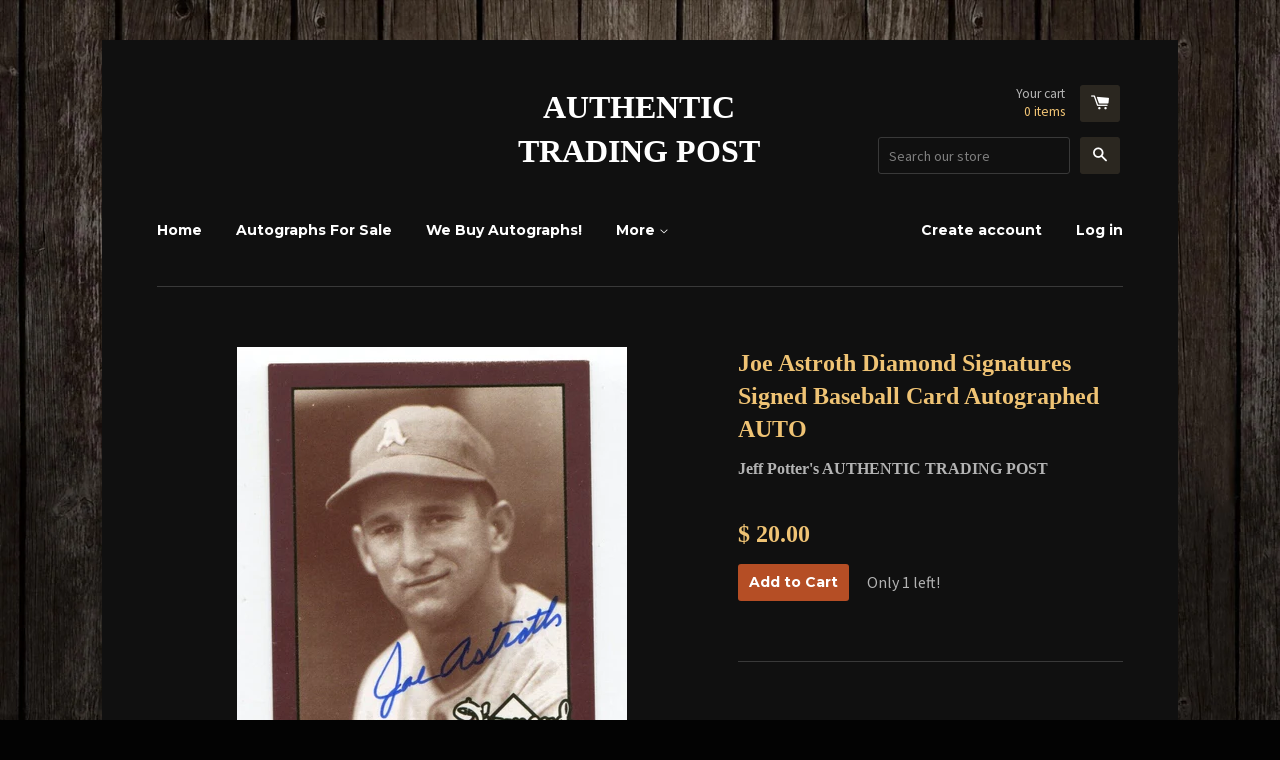

--- FILE ---
content_type: text/html; charset=utf-8
request_url: https://authentictradingpost.com/products/joe-astroth-diamond-signatures-signed-baseball-card-autographed-auto
body_size: 14728
content:
<!doctype html>
<!--[if lt IE 7]><html class="no-js lt-ie9 lt-ie8 lt-ie7" lang="en"> <![endif]-->
<!--[if IE 7]><html class="no-js lt-ie9 lt-ie8" lang="en"> <![endif]-->
<!--[if IE 8]><html class="no-js lt-ie9" lang="en"> <![endif]-->
<!--[if IE 9 ]><html class="ie9 no-js"> <![endif]-->
<!--[if (gt IE 9)|!(IE)]><!--> <html class="no-js"> <!--<![endif]-->
<head>

  <!-- Basic page needs ================================================== -->
  <meta charset="utf-8">
  <meta http-equiv="X-UA-Compatible" content="IE=edge,chrome=1">

  

  <!-- Title and description ================================================== -->
  <title>
  Joe Astroth Diamond Signatures Signed Baseball Card Autographed AUTO &ndash; AUTHENTIC TRADING POST
  </title>

  
  <meta name="description" content="Up for sale is an autographed baseball card, signed by Joe Astroth.  Autograph was one of over 2500 signed sports and non sports cards, all acquired in person or through the mail by the original collector. I welcome questions and offers on the autograph, and can typically respond to your questions or offers within an h">
  

  <!-- Product meta ================================================== -->
  

  <meta property="og:type" content="product">
  <meta property="og:title" content="Joe Astroth Diamond Signatures Signed Baseball Card Autographed AUTO">
  
  <meta property="og:image" content="http://authentictradingpost.com/cdn/shop/files/57_29214b68-136e-4f31-9bbb-32f66653f9d4_grande.jpg?v=1708413898">
  <meta property="og:image:secure_url" content="https://authentictradingpost.com/cdn/shop/files/57_29214b68-136e-4f31-9bbb-32f66653f9d4_grande.jpg?v=1708413898">
  
  <meta property="og:image" content="http://authentictradingpost.com/cdn/shop/files/57_698d428a-6a05-41c9-aec4-c2f229364f25_grande.jpg?v=1708413899">
  <meta property="og:image:secure_url" content="https://authentictradingpost.com/cdn/shop/files/57_698d428a-6a05-41c9-aec4-c2f229364f25_grande.jpg?v=1708413899">
  
  <meta property="og:price:amount" content="20.00">
  <meta property="og:price:currency" content="USD">


  <meta property="og:description" content="Up for sale is an autographed baseball card, signed by Joe Astroth.  Autograph was one of over 2500 signed sports and non sports cards, all acquired in person or through the mail by the original collector. I welcome questions and offers on the autograph, and can typically respond to your questions or offers within an h">

  <meta property="og:url" content="https://authentictradingpost.com/products/joe-astroth-diamond-signatures-signed-baseball-card-autographed-auto">
  <meta property="og:site_name" content="AUTHENTIC TRADING POST">

  



  <meta name="twitter:site" content="@AuthenticTradingPost">


  <meta name="twitter:card" content="product">
  <meta name="twitter:title" content="Joe Astroth Diamond Signatures Signed Baseball Card Autographed AUTO">
  <meta name="twitter:description" content="

Up for sale is an autographed baseball card, signed by Joe Astroth.  Autograph was one of over 2500 signed sports and non sports cards, all acquired in person or through the mail by the original collector.



I welcome questions and offers on the autograph, and can typically respond to your questions or offers within an hour or two.  Shipping and handling will be via USPS, I ship out within one day of payment from the winning bidder.  Buy with confidence, I have 100% perfect feedback and have been an ebay seller of autographs and memorabilia for over twenty years.

">
  <meta name="twitter:image" content="https://authentictradingpost.com/cdn/shop/files/57_29214b68-136e-4f31-9bbb-32f66653f9d4_medium.jpg?v=1708413898">
  <meta name="twitter:image:width" content="240">
  <meta name="twitter:image:height" content="240">
  <meta name="twitter:label1" content="Price">
  <meta name="twitter:data1" content="$ 20.00 USD">
  
  <meta name="twitter:label2" content="Brand">
  <meta name="twitter:data2" content="Jeff Potter&#39;s AUTHENTIC TRADING POST">
  



  <!-- Helpers ================================================== -->
  <link rel="canonical" href="https://authentictradingpost.com/products/joe-astroth-diamond-signatures-signed-baseball-card-autographed-auto">
  <meta name="viewport" content="width=device-width,initial-scale=1">

  
  <!-- Ajaxify Cart Plugin ================================================== -->
  <link href="//authentictradingpost.com/cdn/shop/t/4/assets/ajaxify.scss.css?v=176117302332058016111429066703" rel="stylesheet" type="text/css" media="all" />
  

  <!-- CSS ================================================== -->
  <link href="//authentictradingpost.com/cdn/shop/t/4/assets/timber.scss.css?v=31870323379767306751708759610" rel="stylesheet" type="text/css" media="all" />
  
  
  
  <link href="//fonts.googleapis.com/css?family=Source+Sans+Pro:400,700" rel="stylesheet" type="text/css" media="all" />



  
    
    
    <link href="//fonts.googleapis.com/css?family=Montserrat:700" rel="stylesheet" type="text/css" media="all" />
  



  <!-- Header hook for plugins ================================================== -->
  <script>window.performance && window.performance.mark && window.performance.mark('shopify.content_for_header.start');</script><meta id="shopify-digital-wallet" name="shopify-digital-wallet" content="/8318067/digital_wallets/dialog">
<meta name="shopify-checkout-api-token" content="2172a8a639cf92942119fe72061a58b0">
<meta id="in-context-paypal-metadata" data-shop-id="8318067" data-venmo-supported="false" data-environment="production" data-locale="en_US" data-paypal-v4="true" data-currency="USD">
<link rel="alternate" type="application/json+oembed" href="https://authentictradingpost.com/products/joe-astroth-diamond-signatures-signed-baseball-card-autographed-auto.oembed">
<script async="async" src="/checkouts/internal/preloads.js?locale=en-US"></script>
<link rel="preconnect" href="https://shop.app" crossorigin="anonymous">
<script async="async" src="https://shop.app/checkouts/internal/preloads.js?locale=en-US&shop_id=8318067" crossorigin="anonymous"></script>
<script id="shopify-features" type="application/json">{"accessToken":"2172a8a639cf92942119fe72061a58b0","betas":["rich-media-storefront-analytics"],"domain":"authentictradingpost.com","predictiveSearch":true,"shopId":8318067,"locale":"en"}</script>
<script>var Shopify = Shopify || {};
Shopify.shop = "authentictradingpost.myshopify.com";
Shopify.locale = "en";
Shopify.currency = {"active":"USD","rate":"1.0"};
Shopify.country = "US";
Shopify.theme = {"name":"React","id":11461777,"schema_name":null,"schema_version":null,"theme_store_id":348,"role":"main"};
Shopify.theme.handle = "null";
Shopify.theme.style = {"id":null,"handle":null};
Shopify.cdnHost = "authentictradingpost.com/cdn";
Shopify.routes = Shopify.routes || {};
Shopify.routes.root = "/";</script>
<script type="module">!function(o){(o.Shopify=o.Shopify||{}).modules=!0}(window);</script>
<script>!function(o){function n(){var o=[];function n(){o.push(Array.prototype.slice.apply(arguments))}return n.q=o,n}var t=o.Shopify=o.Shopify||{};t.loadFeatures=n(),t.autoloadFeatures=n()}(window);</script>
<script>
  window.ShopifyPay = window.ShopifyPay || {};
  window.ShopifyPay.apiHost = "shop.app\/pay";
  window.ShopifyPay.redirectState = null;
</script>
<script id="shop-js-analytics" type="application/json">{"pageType":"product"}</script>
<script defer="defer" async type="module" src="//authentictradingpost.com/cdn/shopifycloud/shop-js/modules/v2/client.init-shop-cart-sync_BT-GjEfc.en.esm.js"></script>
<script defer="defer" async type="module" src="//authentictradingpost.com/cdn/shopifycloud/shop-js/modules/v2/chunk.common_D58fp_Oc.esm.js"></script>
<script defer="defer" async type="module" src="//authentictradingpost.com/cdn/shopifycloud/shop-js/modules/v2/chunk.modal_xMitdFEc.esm.js"></script>
<script type="module">
  await import("//authentictradingpost.com/cdn/shopifycloud/shop-js/modules/v2/client.init-shop-cart-sync_BT-GjEfc.en.esm.js");
await import("//authentictradingpost.com/cdn/shopifycloud/shop-js/modules/v2/chunk.common_D58fp_Oc.esm.js");
await import("//authentictradingpost.com/cdn/shopifycloud/shop-js/modules/v2/chunk.modal_xMitdFEc.esm.js");

  window.Shopify.SignInWithShop?.initShopCartSync?.({"fedCMEnabled":true,"windoidEnabled":true});

</script>
<script>
  window.Shopify = window.Shopify || {};
  if (!window.Shopify.featureAssets) window.Shopify.featureAssets = {};
  window.Shopify.featureAssets['shop-js'] = {"shop-cart-sync":["modules/v2/client.shop-cart-sync_DZOKe7Ll.en.esm.js","modules/v2/chunk.common_D58fp_Oc.esm.js","modules/v2/chunk.modal_xMitdFEc.esm.js"],"init-fed-cm":["modules/v2/client.init-fed-cm_B6oLuCjv.en.esm.js","modules/v2/chunk.common_D58fp_Oc.esm.js","modules/v2/chunk.modal_xMitdFEc.esm.js"],"shop-cash-offers":["modules/v2/client.shop-cash-offers_D2sdYoxE.en.esm.js","modules/v2/chunk.common_D58fp_Oc.esm.js","modules/v2/chunk.modal_xMitdFEc.esm.js"],"shop-login-button":["modules/v2/client.shop-login-button_QeVjl5Y3.en.esm.js","modules/v2/chunk.common_D58fp_Oc.esm.js","modules/v2/chunk.modal_xMitdFEc.esm.js"],"pay-button":["modules/v2/client.pay-button_DXTOsIq6.en.esm.js","modules/v2/chunk.common_D58fp_Oc.esm.js","modules/v2/chunk.modal_xMitdFEc.esm.js"],"shop-button":["modules/v2/client.shop-button_DQZHx9pm.en.esm.js","modules/v2/chunk.common_D58fp_Oc.esm.js","modules/v2/chunk.modal_xMitdFEc.esm.js"],"avatar":["modules/v2/client.avatar_BTnouDA3.en.esm.js"],"init-windoid":["modules/v2/client.init-windoid_CR1B-cfM.en.esm.js","modules/v2/chunk.common_D58fp_Oc.esm.js","modules/v2/chunk.modal_xMitdFEc.esm.js"],"init-shop-for-new-customer-accounts":["modules/v2/client.init-shop-for-new-customer-accounts_C_vY_xzh.en.esm.js","modules/v2/client.shop-login-button_QeVjl5Y3.en.esm.js","modules/v2/chunk.common_D58fp_Oc.esm.js","modules/v2/chunk.modal_xMitdFEc.esm.js"],"init-shop-email-lookup-coordinator":["modules/v2/client.init-shop-email-lookup-coordinator_BI7n9ZSv.en.esm.js","modules/v2/chunk.common_D58fp_Oc.esm.js","modules/v2/chunk.modal_xMitdFEc.esm.js"],"init-shop-cart-sync":["modules/v2/client.init-shop-cart-sync_BT-GjEfc.en.esm.js","modules/v2/chunk.common_D58fp_Oc.esm.js","modules/v2/chunk.modal_xMitdFEc.esm.js"],"shop-toast-manager":["modules/v2/client.shop-toast-manager_DiYdP3xc.en.esm.js","modules/v2/chunk.common_D58fp_Oc.esm.js","modules/v2/chunk.modal_xMitdFEc.esm.js"],"init-customer-accounts":["modules/v2/client.init-customer-accounts_D9ZNqS-Q.en.esm.js","modules/v2/client.shop-login-button_QeVjl5Y3.en.esm.js","modules/v2/chunk.common_D58fp_Oc.esm.js","modules/v2/chunk.modal_xMitdFEc.esm.js"],"init-customer-accounts-sign-up":["modules/v2/client.init-customer-accounts-sign-up_iGw4briv.en.esm.js","modules/v2/client.shop-login-button_QeVjl5Y3.en.esm.js","modules/v2/chunk.common_D58fp_Oc.esm.js","modules/v2/chunk.modal_xMitdFEc.esm.js"],"shop-follow-button":["modules/v2/client.shop-follow-button_CqMgW2wH.en.esm.js","modules/v2/chunk.common_D58fp_Oc.esm.js","modules/v2/chunk.modal_xMitdFEc.esm.js"],"checkout-modal":["modules/v2/client.checkout-modal_xHeaAweL.en.esm.js","modules/v2/chunk.common_D58fp_Oc.esm.js","modules/v2/chunk.modal_xMitdFEc.esm.js"],"shop-login":["modules/v2/client.shop-login_D91U-Q7h.en.esm.js","modules/v2/chunk.common_D58fp_Oc.esm.js","modules/v2/chunk.modal_xMitdFEc.esm.js"],"lead-capture":["modules/v2/client.lead-capture_BJmE1dJe.en.esm.js","modules/v2/chunk.common_D58fp_Oc.esm.js","modules/v2/chunk.modal_xMitdFEc.esm.js"],"payment-terms":["modules/v2/client.payment-terms_Ci9AEqFq.en.esm.js","modules/v2/chunk.common_D58fp_Oc.esm.js","modules/v2/chunk.modal_xMitdFEc.esm.js"]};
</script>
<script id="__st">var __st={"a":8318067,"offset":-28800,"reqid":"31a9f4b9-87c5-4de5-a140-a12de0f215a2-1769221070","pageurl":"authentictradingpost.com\/products\/joe-astroth-diamond-signatures-signed-baseball-card-autographed-auto","u":"91a005325884","p":"product","rtyp":"product","rid":7921737138363};</script>
<script>window.ShopifyPaypalV4VisibilityTracking = true;</script>
<script id="captcha-bootstrap">!function(){'use strict';const t='contact',e='account',n='new_comment',o=[[t,t],['blogs',n],['comments',n],[t,'customer']],c=[[e,'customer_login'],[e,'guest_login'],[e,'recover_customer_password'],[e,'create_customer']],r=t=>t.map((([t,e])=>`form[action*='/${t}']:not([data-nocaptcha='true']) input[name='form_type'][value='${e}']`)).join(','),a=t=>()=>t?[...document.querySelectorAll(t)].map((t=>t.form)):[];function s(){const t=[...o],e=r(t);return a(e)}const i='password',u='form_key',d=['recaptcha-v3-token','g-recaptcha-response','h-captcha-response',i],f=()=>{try{return window.sessionStorage}catch{return}},m='__shopify_v',_=t=>t.elements[u];function p(t,e,n=!1){try{const o=window.sessionStorage,c=JSON.parse(o.getItem(e)),{data:r}=function(t){const{data:e,action:n}=t;return t[m]||n?{data:e,action:n}:{data:t,action:n}}(c);for(const[e,n]of Object.entries(r))t.elements[e]&&(t.elements[e].value=n);n&&o.removeItem(e)}catch(o){console.error('form repopulation failed',{error:o})}}const l='form_type',E='cptcha';function T(t){t.dataset[E]=!0}const w=window,h=w.document,L='Shopify',v='ce_forms',y='captcha';let A=!1;((t,e)=>{const n=(g='f06e6c50-85a8-45c8-87d0-21a2b65856fe',I='https://cdn.shopify.com/shopifycloud/storefront-forms-hcaptcha/ce_storefront_forms_captcha_hcaptcha.v1.5.2.iife.js',D={infoText:'Protected by hCaptcha',privacyText:'Privacy',termsText:'Terms'},(t,e,n)=>{const o=w[L][v],c=o.bindForm;if(c)return c(t,g,e,D).then(n);var r;o.q.push([[t,g,e,D],n]),r=I,A||(h.body.append(Object.assign(h.createElement('script'),{id:'captcha-provider',async:!0,src:r})),A=!0)});var g,I,D;w[L]=w[L]||{},w[L][v]=w[L][v]||{},w[L][v].q=[],w[L][y]=w[L][y]||{},w[L][y].protect=function(t,e){n(t,void 0,e),T(t)},Object.freeze(w[L][y]),function(t,e,n,w,h,L){const[v,y,A,g]=function(t,e,n){const i=e?o:[],u=t?c:[],d=[...i,...u],f=r(d),m=r(i),_=r(d.filter((([t,e])=>n.includes(e))));return[a(f),a(m),a(_),s()]}(w,h,L),I=t=>{const e=t.target;return e instanceof HTMLFormElement?e:e&&e.form},D=t=>v().includes(t);t.addEventListener('submit',(t=>{const e=I(t);if(!e)return;const n=D(e)&&!e.dataset.hcaptchaBound&&!e.dataset.recaptchaBound,o=_(e),c=g().includes(e)&&(!o||!o.value);(n||c)&&t.preventDefault(),c&&!n&&(function(t){try{if(!f())return;!function(t){const e=f();if(!e)return;const n=_(t);if(!n)return;const o=n.value;o&&e.removeItem(o)}(t);const e=Array.from(Array(32),(()=>Math.random().toString(36)[2])).join('');!function(t,e){_(t)||t.append(Object.assign(document.createElement('input'),{type:'hidden',name:u})),t.elements[u].value=e}(t,e),function(t,e){const n=f();if(!n)return;const o=[...t.querySelectorAll(`input[type='${i}']`)].map((({name:t})=>t)),c=[...d,...o],r={};for(const[a,s]of new FormData(t).entries())c.includes(a)||(r[a]=s);n.setItem(e,JSON.stringify({[m]:1,action:t.action,data:r}))}(t,e)}catch(e){console.error('failed to persist form',e)}}(e),e.submit())}));const S=(t,e)=>{t&&!t.dataset[E]&&(n(t,e.some((e=>e===t))),T(t))};for(const o of['focusin','change'])t.addEventListener(o,(t=>{const e=I(t);D(e)&&S(e,y())}));const B=e.get('form_key'),M=e.get(l),P=B&&M;t.addEventListener('DOMContentLoaded',(()=>{const t=y();if(P)for(const e of t)e.elements[l].value===M&&p(e,B);[...new Set([...A(),...v().filter((t=>'true'===t.dataset.shopifyCaptcha))])].forEach((e=>S(e,t)))}))}(h,new URLSearchParams(w.location.search),n,t,e,['guest_login'])})(!0,!0)}();</script>
<script integrity="sha256-4kQ18oKyAcykRKYeNunJcIwy7WH5gtpwJnB7kiuLZ1E=" data-source-attribution="shopify.loadfeatures" defer="defer" src="//authentictradingpost.com/cdn/shopifycloud/storefront/assets/storefront/load_feature-a0a9edcb.js" crossorigin="anonymous"></script>
<script crossorigin="anonymous" defer="defer" src="//authentictradingpost.com/cdn/shopifycloud/storefront/assets/shopify_pay/storefront-65b4c6d7.js?v=20250812"></script>
<script data-source-attribution="shopify.dynamic_checkout.dynamic.init">var Shopify=Shopify||{};Shopify.PaymentButton=Shopify.PaymentButton||{isStorefrontPortableWallets:!0,init:function(){window.Shopify.PaymentButton.init=function(){};var t=document.createElement("script");t.src="https://authentictradingpost.com/cdn/shopifycloud/portable-wallets/latest/portable-wallets.en.js",t.type="module",document.head.appendChild(t)}};
</script>
<script data-source-attribution="shopify.dynamic_checkout.buyer_consent">
  function portableWalletsHideBuyerConsent(e){var t=document.getElementById("shopify-buyer-consent"),n=document.getElementById("shopify-subscription-policy-button");t&&n&&(t.classList.add("hidden"),t.setAttribute("aria-hidden","true"),n.removeEventListener("click",e))}function portableWalletsShowBuyerConsent(e){var t=document.getElementById("shopify-buyer-consent"),n=document.getElementById("shopify-subscription-policy-button");t&&n&&(t.classList.remove("hidden"),t.removeAttribute("aria-hidden"),n.addEventListener("click",e))}window.Shopify?.PaymentButton&&(window.Shopify.PaymentButton.hideBuyerConsent=portableWalletsHideBuyerConsent,window.Shopify.PaymentButton.showBuyerConsent=portableWalletsShowBuyerConsent);
</script>
<script data-source-attribution="shopify.dynamic_checkout.cart.bootstrap">document.addEventListener("DOMContentLoaded",(function(){function t(){return document.querySelector("shopify-accelerated-checkout-cart, shopify-accelerated-checkout")}if(t())Shopify.PaymentButton.init();else{new MutationObserver((function(e,n){t()&&(Shopify.PaymentButton.init(),n.disconnect())})).observe(document.body,{childList:!0,subtree:!0})}}));
</script>
<link id="shopify-accelerated-checkout-styles" rel="stylesheet" media="screen" href="https://authentictradingpost.com/cdn/shopifycloud/portable-wallets/latest/accelerated-checkout-backwards-compat.css" crossorigin="anonymous">
<style id="shopify-accelerated-checkout-cart">
        #shopify-buyer-consent {
  margin-top: 1em;
  display: inline-block;
  width: 100%;
}

#shopify-buyer-consent.hidden {
  display: none;
}

#shopify-subscription-policy-button {
  background: none;
  border: none;
  padding: 0;
  text-decoration: underline;
  font-size: inherit;
  cursor: pointer;
}

#shopify-subscription-policy-button::before {
  box-shadow: none;
}

      </style>

<script>window.performance && window.performance.mark && window.performance.mark('shopify.content_for_header.end');</script>

  

<!--[if lt IE 9]>
<script src="//html5shiv.googlecode.com/svn/trunk/html5.js" type="text/javascript"></script>
<script src="//authentictradingpost.com/cdn/shop/t/4/assets/respond.min.js?v=52248677837542619231429065215" type="text/javascript"></script>
<link href="//authentictradingpost.com/cdn/shop/t/4/assets/respond-proxy.html" id="respond-proxy" rel="respond-proxy" />
<link href="//authentictradingpost.com/search?q=46c839845f98110654a5ab271f5e3a0e" id="respond-redirect" rel="respond-redirect" />
<script src="//authentictradingpost.com/search?q=46c839845f98110654a5ab271f5e3a0e" type="text/javascript"></script>
<![endif]-->



  

  <script src="//ajax.googleapis.com/ajax/libs/jquery/1.11.0/jquery.min.js" type="text/javascript"></script>
  <script src="//authentictradingpost.com/cdn/shop/t/4/assets/modernizr.min.js?v=26620055551102246001429065215" type="text/javascript"></script>

<link href="https://monorail-edge.shopifysvc.com" rel="dns-prefetch">
<script>(function(){if ("sendBeacon" in navigator && "performance" in window) {try {var session_token_from_headers = performance.getEntriesByType('navigation')[0].serverTiming.find(x => x.name == '_s').description;} catch {var session_token_from_headers = undefined;}var session_cookie_matches = document.cookie.match(/_shopify_s=([^;]*)/);var session_token_from_cookie = session_cookie_matches && session_cookie_matches.length === 2 ? session_cookie_matches[1] : "";var session_token = session_token_from_headers || session_token_from_cookie || "";function handle_abandonment_event(e) {var entries = performance.getEntries().filter(function(entry) {return /monorail-edge.shopifysvc.com/.test(entry.name);});if (!window.abandonment_tracked && entries.length === 0) {window.abandonment_tracked = true;var currentMs = Date.now();var navigation_start = performance.timing.navigationStart;var payload = {shop_id: 8318067,url: window.location.href,navigation_start,duration: currentMs - navigation_start,session_token,page_type: "product"};window.navigator.sendBeacon("https://monorail-edge.shopifysvc.com/v1/produce", JSON.stringify({schema_id: "online_store_buyer_site_abandonment/1.1",payload: payload,metadata: {event_created_at_ms: currentMs,event_sent_at_ms: currentMs}}));}}window.addEventListener('pagehide', handle_abandonment_event);}}());</script>
<script id="web-pixels-manager-setup">(function e(e,d,r,n,o){if(void 0===o&&(o={}),!Boolean(null===(a=null===(i=window.Shopify)||void 0===i?void 0:i.analytics)||void 0===a?void 0:a.replayQueue)){var i,a;window.Shopify=window.Shopify||{};var t=window.Shopify;t.analytics=t.analytics||{};var s=t.analytics;s.replayQueue=[],s.publish=function(e,d,r){return s.replayQueue.push([e,d,r]),!0};try{self.performance.mark("wpm:start")}catch(e){}var l=function(){var e={modern:/Edge?\/(1{2}[4-9]|1[2-9]\d|[2-9]\d{2}|\d{4,})\.\d+(\.\d+|)|Firefox\/(1{2}[4-9]|1[2-9]\d|[2-9]\d{2}|\d{4,})\.\d+(\.\d+|)|Chrom(ium|e)\/(9{2}|\d{3,})\.\d+(\.\d+|)|(Maci|X1{2}).+ Version\/(15\.\d+|(1[6-9]|[2-9]\d|\d{3,})\.\d+)([,.]\d+|)( \(\w+\)|)( Mobile\/\w+|) Safari\/|Chrome.+OPR\/(9{2}|\d{3,})\.\d+\.\d+|(CPU[ +]OS|iPhone[ +]OS|CPU[ +]iPhone|CPU IPhone OS|CPU iPad OS)[ +]+(15[._]\d+|(1[6-9]|[2-9]\d|\d{3,})[._]\d+)([._]\d+|)|Android:?[ /-](13[3-9]|1[4-9]\d|[2-9]\d{2}|\d{4,})(\.\d+|)(\.\d+|)|Android.+Firefox\/(13[5-9]|1[4-9]\d|[2-9]\d{2}|\d{4,})\.\d+(\.\d+|)|Android.+Chrom(ium|e)\/(13[3-9]|1[4-9]\d|[2-9]\d{2}|\d{4,})\.\d+(\.\d+|)|SamsungBrowser\/([2-9]\d|\d{3,})\.\d+/,legacy:/Edge?\/(1[6-9]|[2-9]\d|\d{3,})\.\d+(\.\d+|)|Firefox\/(5[4-9]|[6-9]\d|\d{3,})\.\d+(\.\d+|)|Chrom(ium|e)\/(5[1-9]|[6-9]\d|\d{3,})\.\d+(\.\d+|)([\d.]+$|.*Safari\/(?![\d.]+ Edge\/[\d.]+$))|(Maci|X1{2}).+ Version\/(10\.\d+|(1[1-9]|[2-9]\d|\d{3,})\.\d+)([,.]\d+|)( \(\w+\)|)( Mobile\/\w+|) Safari\/|Chrome.+OPR\/(3[89]|[4-9]\d|\d{3,})\.\d+\.\d+|(CPU[ +]OS|iPhone[ +]OS|CPU[ +]iPhone|CPU IPhone OS|CPU iPad OS)[ +]+(10[._]\d+|(1[1-9]|[2-9]\d|\d{3,})[._]\d+)([._]\d+|)|Android:?[ /-](13[3-9]|1[4-9]\d|[2-9]\d{2}|\d{4,})(\.\d+|)(\.\d+|)|Mobile Safari.+OPR\/([89]\d|\d{3,})\.\d+\.\d+|Android.+Firefox\/(13[5-9]|1[4-9]\d|[2-9]\d{2}|\d{4,})\.\d+(\.\d+|)|Android.+Chrom(ium|e)\/(13[3-9]|1[4-9]\d|[2-9]\d{2}|\d{4,})\.\d+(\.\d+|)|Android.+(UC? ?Browser|UCWEB|U3)[ /]?(15\.([5-9]|\d{2,})|(1[6-9]|[2-9]\d|\d{3,})\.\d+)\.\d+|SamsungBrowser\/(5\.\d+|([6-9]|\d{2,})\.\d+)|Android.+MQ{2}Browser\/(14(\.(9|\d{2,})|)|(1[5-9]|[2-9]\d|\d{3,})(\.\d+|))(\.\d+|)|K[Aa][Ii]OS\/(3\.\d+|([4-9]|\d{2,})\.\d+)(\.\d+|)/},d=e.modern,r=e.legacy,n=navigator.userAgent;return n.match(d)?"modern":n.match(r)?"legacy":"unknown"}(),u="modern"===l?"modern":"legacy",c=(null!=n?n:{modern:"",legacy:""})[u],f=function(e){return[e.baseUrl,"/wpm","/b",e.hashVersion,"modern"===e.buildTarget?"m":"l",".js"].join("")}({baseUrl:d,hashVersion:r,buildTarget:u}),m=function(e){var d=e.version,r=e.bundleTarget,n=e.surface,o=e.pageUrl,i=e.monorailEndpoint;return{emit:function(e){var a=e.status,t=e.errorMsg,s=(new Date).getTime(),l=JSON.stringify({metadata:{event_sent_at_ms:s},events:[{schema_id:"web_pixels_manager_load/3.1",payload:{version:d,bundle_target:r,page_url:o,status:a,surface:n,error_msg:t},metadata:{event_created_at_ms:s}}]});if(!i)return console&&console.warn&&console.warn("[Web Pixels Manager] No Monorail endpoint provided, skipping logging."),!1;try{return self.navigator.sendBeacon.bind(self.navigator)(i,l)}catch(e){}var u=new XMLHttpRequest;try{return u.open("POST",i,!0),u.setRequestHeader("Content-Type","text/plain"),u.send(l),!0}catch(e){return console&&console.warn&&console.warn("[Web Pixels Manager] Got an unhandled error while logging to Monorail."),!1}}}}({version:r,bundleTarget:l,surface:e.surface,pageUrl:self.location.href,monorailEndpoint:e.monorailEndpoint});try{o.browserTarget=l,function(e){var d=e.src,r=e.async,n=void 0===r||r,o=e.onload,i=e.onerror,a=e.sri,t=e.scriptDataAttributes,s=void 0===t?{}:t,l=document.createElement("script"),u=document.querySelector("head"),c=document.querySelector("body");if(l.async=n,l.src=d,a&&(l.integrity=a,l.crossOrigin="anonymous"),s)for(var f in s)if(Object.prototype.hasOwnProperty.call(s,f))try{l.dataset[f]=s[f]}catch(e){}if(o&&l.addEventListener("load",o),i&&l.addEventListener("error",i),u)u.appendChild(l);else{if(!c)throw new Error("Did not find a head or body element to append the script");c.appendChild(l)}}({src:f,async:!0,onload:function(){if(!function(){var e,d;return Boolean(null===(d=null===(e=window.Shopify)||void 0===e?void 0:e.analytics)||void 0===d?void 0:d.initialized)}()){var d=window.webPixelsManager.init(e)||void 0;if(d){var r=window.Shopify.analytics;r.replayQueue.forEach((function(e){var r=e[0],n=e[1],o=e[2];d.publishCustomEvent(r,n,o)})),r.replayQueue=[],r.publish=d.publishCustomEvent,r.visitor=d.visitor,r.initialized=!0}}},onerror:function(){return m.emit({status:"failed",errorMsg:"".concat(f," has failed to load")})},sri:function(e){var d=/^sha384-[A-Za-z0-9+/=]+$/;return"string"==typeof e&&d.test(e)}(c)?c:"",scriptDataAttributes:o}),m.emit({status:"loading"})}catch(e){m.emit({status:"failed",errorMsg:(null==e?void 0:e.message)||"Unknown error"})}}})({shopId: 8318067,storefrontBaseUrl: "https://authentictradingpost.com",extensionsBaseUrl: "https://extensions.shopifycdn.com/cdn/shopifycloud/web-pixels-manager",monorailEndpoint: "https://monorail-edge.shopifysvc.com/unstable/produce_batch",surface: "storefront-renderer",enabledBetaFlags: ["2dca8a86"],webPixelsConfigList: [{"id":"shopify-app-pixel","configuration":"{}","eventPayloadVersion":"v1","runtimeContext":"STRICT","scriptVersion":"0450","apiClientId":"shopify-pixel","type":"APP","privacyPurposes":["ANALYTICS","MARKETING"]},{"id":"shopify-custom-pixel","eventPayloadVersion":"v1","runtimeContext":"LAX","scriptVersion":"0450","apiClientId":"shopify-pixel","type":"CUSTOM","privacyPurposes":["ANALYTICS","MARKETING"]}],isMerchantRequest: false,initData: {"shop":{"name":"AUTHENTIC TRADING POST","paymentSettings":{"currencyCode":"USD"},"myshopifyDomain":"authentictradingpost.myshopify.com","countryCode":"US","storefrontUrl":"https:\/\/authentictradingpost.com"},"customer":null,"cart":null,"checkout":null,"productVariants":[{"price":{"amount":20.0,"currencyCode":"USD"},"product":{"title":"Joe Astroth Diamond Signatures Signed Baseball Card Autographed AUTO","vendor":"Jeff Potter's AUTHENTIC TRADING POST","id":"7921737138363","untranslatedTitle":"Joe Astroth Diamond Signatures Signed Baseball Card Autographed AUTO","url":"\/products\/joe-astroth-diamond-signatures-signed-baseball-card-autographed-auto","type":""},"id":"45470630740155","image":{"src":"\/\/authentictradingpost.com\/cdn\/shop\/files\/57_29214b68-136e-4f31-9bbb-32f66653f9d4.jpg?v=1708413898"},"sku":"EB-375254405125","title":"Default Title","untranslatedTitle":"Default Title"}],"purchasingCompany":null},},"https://authentictradingpost.com/cdn","fcfee988w5aeb613cpc8e4bc33m6693e112",{"modern":"","legacy":""},{"shopId":"8318067","storefrontBaseUrl":"https:\/\/authentictradingpost.com","extensionBaseUrl":"https:\/\/extensions.shopifycdn.com\/cdn\/shopifycloud\/web-pixels-manager","surface":"storefront-renderer","enabledBetaFlags":"[\"2dca8a86\"]","isMerchantRequest":"false","hashVersion":"fcfee988w5aeb613cpc8e4bc33m6693e112","publish":"custom","events":"[[\"page_viewed\",{}],[\"product_viewed\",{\"productVariant\":{\"price\":{\"amount\":20.0,\"currencyCode\":\"USD\"},\"product\":{\"title\":\"Joe Astroth Diamond Signatures Signed Baseball Card Autographed AUTO\",\"vendor\":\"Jeff Potter's AUTHENTIC TRADING POST\",\"id\":\"7921737138363\",\"untranslatedTitle\":\"Joe Astroth Diamond Signatures Signed Baseball Card Autographed AUTO\",\"url\":\"\/products\/joe-astroth-diamond-signatures-signed-baseball-card-autographed-auto\",\"type\":\"\"},\"id\":\"45470630740155\",\"image\":{\"src\":\"\/\/authentictradingpost.com\/cdn\/shop\/files\/57_29214b68-136e-4f31-9bbb-32f66653f9d4.jpg?v=1708413898\"},\"sku\":\"EB-375254405125\",\"title\":\"Default Title\",\"untranslatedTitle\":\"Default Title\"}}]]"});</script><script>
  window.ShopifyAnalytics = window.ShopifyAnalytics || {};
  window.ShopifyAnalytics.meta = window.ShopifyAnalytics.meta || {};
  window.ShopifyAnalytics.meta.currency = 'USD';
  var meta = {"product":{"id":7921737138363,"gid":"gid:\/\/shopify\/Product\/7921737138363","vendor":"Jeff Potter's AUTHENTIC TRADING POST","type":"","handle":"joe-astroth-diamond-signatures-signed-baseball-card-autographed-auto","variants":[{"id":45470630740155,"price":2000,"name":"Joe Astroth Diamond Signatures Signed Baseball Card Autographed AUTO","public_title":null,"sku":"EB-375254405125"}],"remote":false},"page":{"pageType":"product","resourceType":"product","resourceId":7921737138363,"requestId":"31a9f4b9-87c5-4de5-a140-a12de0f215a2-1769221070"}};
  for (var attr in meta) {
    window.ShopifyAnalytics.meta[attr] = meta[attr];
  }
</script>
<script class="analytics">
  (function () {
    var customDocumentWrite = function(content) {
      var jquery = null;

      if (window.jQuery) {
        jquery = window.jQuery;
      } else if (window.Checkout && window.Checkout.$) {
        jquery = window.Checkout.$;
      }

      if (jquery) {
        jquery('body').append(content);
      }
    };

    var hasLoggedConversion = function(token) {
      if (token) {
        return document.cookie.indexOf('loggedConversion=' + token) !== -1;
      }
      return false;
    }

    var setCookieIfConversion = function(token) {
      if (token) {
        var twoMonthsFromNow = new Date(Date.now());
        twoMonthsFromNow.setMonth(twoMonthsFromNow.getMonth() + 2);

        document.cookie = 'loggedConversion=' + token + '; expires=' + twoMonthsFromNow;
      }
    }

    var trekkie = window.ShopifyAnalytics.lib = window.trekkie = window.trekkie || [];
    if (trekkie.integrations) {
      return;
    }
    trekkie.methods = [
      'identify',
      'page',
      'ready',
      'track',
      'trackForm',
      'trackLink'
    ];
    trekkie.factory = function(method) {
      return function() {
        var args = Array.prototype.slice.call(arguments);
        args.unshift(method);
        trekkie.push(args);
        return trekkie;
      };
    };
    for (var i = 0; i < trekkie.methods.length; i++) {
      var key = trekkie.methods[i];
      trekkie[key] = trekkie.factory(key);
    }
    trekkie.load = function(config) {
      trekkie.config = config || {};
      trekkie.config.initialDocumentCookie = document.cookie;
      var first = document.getElementsByTagName('script')[0];
      var script = document.createElement('script');
      script.type = 'text/javascript';
      script.onerror = function(e) {
        var scriptFallback = document.createElement('script');
        scriptFallback.type = 'text/javascript';
        scriptFallback.onerror = function(error) {
                var Monorail = {
      produce: function produce(monorailDomain, schemaId, payload) {
        var currentMs = new Date().getTime();
        var event = {
          schema_id: schemaId,
          payload: payload,
          metadata: {
            event_created_at_ms: currentMs,
            event_sent_at_ms: currentMs
          }
        };
        return Monorail.sendRequest("https://" + monorailDomain + "/v1/produce", JSON.stringify(event));
      },
      sendRequest: function sendRequest(endpointUrl, payload) {
        // Try the sendBeacon API
        if (window && window.navigator && typeof window.navigator.sendBeacon === 'function' && typeof window.Blob === 'function' && !Monorail.isIos12()) {
          var blobData = new window.Blob([payload], {
            type: 'text/plain'
          });

          if (window.navigator.sendBeacon(endpointUrl, blobData)) {
            return true;
          } // sendBeacon was not successful

        } // XHR beacon

        var xhr = new XMLHttpRequest();

        try {
          xhr.open('POST', endpointUrl);
          xhr.setRequestHeader('Content-Type', 'text/plain');
          xhr.send(payload);
        } catch (e) {
          console.log(e);
        }

        return false;
      },
      isIos12: function isIos12() {
        return window.navigator.userAgent.lastIndexOf('iPhone; CPU iPhone OS 12_') !== -1 || window.navigator.userAgent.lastIndexOf('iPad; CPU OS 12_') !== -1;
      }
    };
    Monorail.produce('monorail-edge.shopifysvc.com',
      'trekkie_storefront_load_errors/1.1',
      {shop_id: 8318067,
      theme_id: 11461777,
      app_name: "storefront",
      context_url: window.location.href,
      source_url: "//authentictradingpost.com/cdn/s/trekkie.storefront.8d95595f799fbf7e1d32231b9a28fd43b70c67d3.min.js"});

        };
        scriptFallback.async = true;
        scriptFallback.src = '//authentictradingpost.com/cdn/s/trekkie.storefront.8d95595f799fbf7e1d32231b9a28fd43b70c67d3.min.js';
        first.parentNode.insertBefore(scriptFallback, first);
      };
      script.async = true;
      script.src = '//authentictradingpost.com/cdn/s/trekkie.storefront.8d95595f799fbf7e1d32231b9a28fd43b70c67d3.min.js';
      first.parentNode.insertBefore(script, first);
    };
    trekkie.load(
      {"Trekkie":{"appName":"storefront","development":false,"defaultAttributes":{"shopId":8318067,"isMerchantRequest":null,"themeId":11461777,"themeCityHash":"14323442963841730686","contentLanguage":"en","currency":"USD","eventMetadataId":"62e6526f-4a03-4f3b-993b-4b9c6dadce7a"},"isServerSideCookieWritingEnabled":true,"monorailRegion":"shop_domain","enabledBetaFlags":["65f19447"]},"Session Attribution":{},"S2S":{"facebookCapiEnabled":false,"source":"trekkie-storefront-renderer","apiClientId":580111}}
    );

    var loaded = false;
    trekkie.ready(function() {
      if (loaded) return;
      loaded = true;

      window.ShopifyAnalytics.lib = window.trekkie;

      var originalDocumentWrite = document.write;
      document.write = customDocumentWrite;
      try { window.ShopifyAnalytics.merchantGoogleAnalytics.call(this); } catch(error) {};
      document.write = originalDocumentWrite;

      window.ShopifyAnalytics.lib.page(null,{"pageType":"product","resourceType":"product","resourceId":7921737138363,"requestId":"31a9f4b9-87c5-4de5-a140-a12de0f215a2-1769221070","shopifyEmitted":true});

      var match = window.location.pathname.match(/checkouts\/(.+)\/(thank_you|post_purchase)/)
      var token = match? match[1]: undefined;
      if (!hasLoggedConversion(token)) {
        setCookieIfConversion(token);
        window.ShopifyAnalytics.lib.track("Viewed Product",{"currency":"USD","variantId":45470630740155,"productId":7921737138363,"productGid":"gid:\/\/shopify\/Product\/7921737138363","name":"Joe Astroth Diamond Signatures Signed Baseball Card Autographed AUTO","price":"20.00","sku":"EB-375254405125","brand":"Jeff Potter's AUTHENTIC TRADING POST","variant":null,"category":"","nonInteraction":true,"remote":false},undefined,undefined,{"shopifyEmitted":true});
      window.ShopifyAnalytics.lib.track("monorail:\/\/trekkie_storefront_viewed_product\/1.1",{"currency":"USD","variantId":45470630740155,"productId":7921737138363,"productGid":"gid:\/\/shopify\/Product\/7921737138363","name":"Joe Astroth Diamond Signatures Signed Baseball Card Autographed AUTO","price":"20.00","sku":"EB-375254405125","brand":"Jeff Potter's AUTHENTIC TRADING POST","variant":null,"category":"","nonInteraction":true,"remote":false,"referer":"https:\/\/authentictradingpost.com\/products\/joe-astroth-diamond-signatures-signed-baseball-card-autographed-auto"});
      }
    });


        var eventsListenerScript = document.createElement('script');
        eventsListenerScript.async = true;
        eventsListenerScript.src = "//authentictradingpost.com/cdn/shopifycloud/storefront/assets/shop_events_listener-3da45d37.js";
        document.getElementsByTagName('head')[0].appendChild(eventsListenerScript);

})();</script>
<script
  defer
  src="https://authentictradingpost.com/cdn/shopifycloud/perf-kit/shopify-perf-kit-3.0.4.min.js"
  data-application="storefront-renderer"
  data-shop-id="8318067"
  data-render-region="gcp-us-central1"
  data-page-type="product"
  data-theme-instance-id="11461777"
  data-theme-name=""
  data-theme-version=""
  data-monorail-region="shop_domain"
  data-resource-timing-sampling-rate="10"
  data-shs="true"
  data-shs-beacon="true"
  data-shs-export-with-fetch="true"
  data-shs-logs-sample-rate="1"
  data-shs-beacon-endpoint="https://authentictradingpost.com/api/collect"
></script>
</head>


<body class="template-product" >

  
    <div class="header-gap"></div>
  

  <div class="wrapper site-wrapper">

    <header class="site-header" role="banner">
      <div class="grid--full">

        
          <div class="grid-item large--one-third small--hide"></div>
        

        <div class="grid-item text-center large--one-third">
          
            <div class="h1 header-logo" itemscope itemtype="http://schema.org/Organization">
          
            
              <a href="/" itemprop="url">AUTHENTIC TRADING POST</a>
            
          
            </div>
          
        </div>

        <div class="grid-item text-center large--text-right large--one-third">
          <a href="/cart" id="cartToggle" class="site-header__module header-cart">
            <span class="icon icon-cart btn-secondary" aria-hidden="true"></span>
            <div class="header-cart--text">
              <span class="header-cart--label">Your cart</span>
              <span class="header-cart--count">
                <span class="cart-count">0</span>
                items
              </span>
            </div>
          </a>
          
            <div class="site-header__module search-bar__header">
              <form action="/search" method="get" class="input-group search-bar" role="search">
                
                
                <input type="search" name="q" value="" placeholder="Search our store" class="input-group-field" aria-label="Search our store">
                <span class="input-group-btn">
                  <button class="btn-secondary icon-fallback-text" type="submit">
                    <span class="icon icon-search" aria-hidden="true"></span>
                    <span class="fallback-text">Search</span>
                  </button>
                </span>
              </form>
            </div>

          
        </div>
      </div>
    </header>

    <nav class="nav-bar" id="stickyNav" role="navigation">
      <div class="grid--full">
        <div class="grid-item large--five-eighths">
          <ul class="site-nav" id="accessibleNav">
  
    
    
      <li >
        <a href="/">Home</a>
      </li>
    
  
    
    
      <li >
        <a href="/collections/all-autographs-for-sale">Autographs For Sale</a>
      </li>
    
  
    
    
      <li >
        <a href="/pages/we-buy-autographs">We Buy Autographs!</a>
      </li>
    
  
    
    
      <li >
        <a href="/pages/about-us">About Us</a>
      </li>
    
  
    
    
      <li >
        <a href="/blogs/news">Blog</a>
      </li>
    
  
    
    
      <li >
        <a href="/pages/the-potters-water">The Potter's Water</a>
      </li>
    
  
  
    
  
</ul>

        </div>
        
          <div class="grid-item large--three-eighths large--text-right">
            <ul class="site-nav">
              
                <li class="sticky-only">
                  <a href="/cart">Cart (<span class="cart-count">0</span>)</a>
                </li>
              
              
                
                  
                  <li class="sticky-hide"><a href="/account/register" id="customer_register_link">Create account</a></li>
                  
                  <li class="sticky-hide"><a href="/account/login" id="customer_login_link">Log in</a></li>
                
              
            </ul>
          </div>
        
      </div>
    </nav>

    <main class="main-content" role="main">
      
        <hr class="hr--header">
      
      <div itemscope itemtype="http://schema.org/Product">

  <meta itemprop="url" content="https://authentictradingpost.com/products/joe-astroth-diamond-signatures-signed-baseball-card-autographed-auto">
  <meta itemprop="image" content="//authentictradingpost.com/cdn/shop/files/57_29214b68-136e-4f31-9bbb-32f66653f9d4_grande.jpg?v=1708413898">

  

  <div class="grid">
    <div class="grid-item large--seven-twelfths">
      <div class="product-photo-container" id="productPhoto">
        
        <img id="productPhotoImg" src="//authentictradingpost.com/cdn/shop/files/57_29214b68-136e-4f31-9bbb-32f66653f9d4_large.jpg?v=1708413898" alt="Joe Astroth Diamond Signatures Signed Baseball Card Autographed AUTO"  data-zoom="//authentictradingpost.com/cdn/shop/files/57_29214b68-136e-4f31-9bbb-32f66653f9d4_1024x1024.jpg?v=1708413898">
      </div>

      
        <ul class="product-photo-thumbs grid-uniform" id="productThumbs">

          
            <li class="grid-item large--one-quarter medium-down--one-quarter">
              <a href="//authentictradingpost.com/cdn/shop/files/57_29214b68-136e-4f31-9bbb-32f66653f9d4_1024x1024.jpg?v=1708413898" class="product-photo-thumb">
                <img src="//authentictradingpost.com/cdn/shop/files/57_29214b68-136e-4f31-9bbb-32f66653f9d4_compact.jpg?v=1708413898" alt="Joe Astroth Diamond Signatures Signed Baseball Card Autographed AUTO">
              </a>
            </li>
          
            <li class="grid-item large--one-quarter medium-down--one-quarter">
              <a href="//authentictradingpost.com/cdn/shop/files/57_698d428a-6a05-41c9-aec4-c2f229364f25_1024x1024.jpg?v=1708413899" class="product-photo-thumb">
                <img src="//authentictradingpost.com/cdn/shop/files/57_698d428a-6a05-41c9-aec4-c2f229364f25_compact.jpg?v=1708413899" alt="Joe Astroth Diamond Signatures Signed Baseball Card Autographed AUTO">
              </a>
            </li>
          

        </ul>
      

    </div>

    <div class="grid-item large--five-twelfths">

      <h1 class="h2" itemprop="name">Joe Astroth Diamond Signatures Signed Baseball Card Autographed AUTO</h1>
      
        <p class="h5">Jeff Potter's AUTHENTIC TRADING POST</p>
      

      <div itemprop="offers" itemscope itemtype="http://schema.org/Offer">

        <meta itemprop="priceCurrency" content="USD">

        <link itemprop="availability" href="http://schema.org/InStock">

        <form action="/cart/add" method="post" enctype="multipart/form-data" id="addToCartForm">

          <div class="product-options">
            <select name="id" id="productSelect" class="product-variants">
              
              <option selected value="45470630740155">
                
                  Default Title - $ 20.00 USD
                
              </option>
              
            </select>

            
          </div>

          
          <p class="h2">
            
            <span id="productPrice" itemprop="price">$ 20.00</span>
          </p>

          <button type="submit" name="add" id="addToCart" class="btn">
            <span id="addToCartText">Add to Cart</span>
          </button>
          
            <span id="variantQuantity" class="variant-quantity"></span>
          
        </form>

      </div>

      <hr>

      <div class="product-description rte" itemprop="description">
        <font rwr="1" style=""><font rwr="1" style=""><div style="text-align: center;">
<div style="">
<span style="background-color: rgb(255, 255, 255);"><font color="#222222" face="Arial" size="5">Up for sale is an autographed baseball card, signed by Joe Astroth</font></span><font color="#222222" face="Arial" size="5">.  </font><span style="font-family: Arial; font-size: x-large; color: rgb(34, 34, 34);">Autograph was one of over 2500 signed sports and non sports cards, all acquired in person or through the mail by the original collector.</span>
</div>
<div style="font-family: Arial; font-size: 14pt;"><br></div>
<div style="font-family: Arial; font-size: x-large;">
<b style='font-family: "Arial Black";'>I welcome questions and offers on the autograph, and can typically respond to your questions or offers within an hour or two.  Shipping and handling will be </b><b style='font-family: "Arial Black";'>via USPS, I ship out within one day of payment from the winning bidder.  Bu</b><b style='font-family: "Arial Black";'>y with confidence, I have 100% perfect feedback and have been an ebay seller of autographs and memorabilia for over twenty years.</b>
</div>
</div></font></font>
      </div>

      
        



<div class="social-sharing is-default" data-permalink="https://authentictradingpost.com/products/joe-astroth-diamond-signatures-signed-baseball-card-autographed-auto">

  
    <a target="_blank" href="//www.facebook.com/sharer.php?u=https://authentictradingpost.com/products/joe-astroth-diamond-signatures-signed-baseball-card-autographed-auto" class="share-facebook">
      <span class="icon icon-facebook"></span>
      <span class="share-title">Share</span>
      <span class="share-count">0</span>
    </a>
  

  
    <a target="_blank" href="//twitter.com/share?url=https://authentictradingpost.com/products/joe-astroth-diamond-signatures-signed-baseball-card-autographed-auto&amp;text=Joe%20Astroth%20Diamond%20Signatures%20Signed%20Baseball%20Card%20Autographed%20AUTO" class="share-twitter">
      <span class="icon icon-twitter"></span>
      <span class="share-title">Tweet</span>
      <span class="share-count">0</span>
    </a>
  

  

    
       <a target="_blank" href="//pinterest.com/pin/create/button/?url=https://authentictradingpost.com/products/joe-astroth-diamond-signatures-signed-baseball-card-autographed-auto&amp;media=http://authentictradingpost.com/cdn/shop/files/57_29214b68-136e-4f31-9bbb-32f66653f9d4_1024x1024.jpg?v=1708413898&amp;description=Joe%20Astroth%20Diamond%20Signatures%20Signed%20Baseball%20Card%20Autographed%20AUTO" class="share-pinterest">
        <span class="icon icon-pinterest"></span>
        <span class="share-title">Pin it</span>
        <span class="share-count">0</span>
      </a>
    

    
      <a target="_blank" href="http://www.thefancy.com/fancyit?ItemURL=https://authentictradingpost.com/products/joe-astroth-diamond-signatures-signed-baseball-card-autographed-auto&amp;Title=Joe%20Astroth%20Diamond%20Signatures%20Signed%20Baseball%20Card%20Autographed%20AUTO&amp;Category=Other&amp;ImageURL=//authentictradingpost.com/cdn/shop/files/57_29214b68-136e-4f31-9bbb-32f66653f9d4_1024x1024.jpg?v=1708413898" class="share-fancy">
        <span class="icon icon-fancy"></span>
        <span class="share-title">Fancy</span>
      </a>
    

  

  
    <a target="_blank" href="//plus.google.com/share?url=https://authentictradingpost.com/products/joe-astroth-diamond-signatures-signed-baseball-card-autographed-auto" class="share-google">
      <!-- Cannot get Google+ share count with JS yet -->
      <span class="icon icon-google"></span>
      <span class="share-count">+1</span>
    </a>
  

</div>

      

    </div>
  </div>

  
    
    





  <hr>
  <div class="section-header text-center">
    <span class="h3 section-header--title">More from this collection</span>
  </div>
  <div class="grid-uniform product-grid">
    
    
    
    
      
        
          







<div class="grid-item medium-down--one-half large--one-fifth">

  <a href="/collections/all-autographs-for-sale/products/gaylord-perry-game-used-300-win-signed-baseball-autographed-ball-gu-5-6-1982" class="product-grid-item text-center">
    <div class="product-grid-image">
      <div class="product-grid-image--centered">
        
        
        <img src="//authentictradingpost.com/cdn/shop/files/57_7459f2b0-cd22-42bf-8d39-800f0e0af6a3_large.jpg?v=1708408913" alt="Gaylord Perry Game Used #300 Win Signed Baseball Autographed Ball GU 5/6/1982">
      </div>
    </div>

    
      <p>
        
          <span class="h6 color-secondary">Gaylord Perry Game Used #300 Win Signed Baseball Autographed Ball GU 5/6/1982</span><br>
        
        
          
          

$ 1,950.00
          
        
        
      </p>
    
  </a>

</div>

        
      
    
      
        
          







<div class="grid-item medium-down--one-half large--one-fifth">

  <a href="/collections/all-autographs-for-sale/products/gio-ponti-signed-card-autographed-signature-italian-architect-designer" class="product-grid-item text-center">
    <div class="product-grid-image">
      <div class="product-grid-image--centered">
        
        
        <img src="//authentictradingpost.com/cdn/shop/files/57_c132ae44-9da0-42bd-bd3a-4e24e3e6f895_large.jpg?v=1708408998" alt="Gio Ponti Signed Card Autographed Signature Italian Architect Designer">
      </div>
    </div>

    
      <p>
        
          <span class="h6 color-secondary">Gio Ponti Signed Card Autographed Signature Italian Architect Designer</span><br>
        
        
          
          

$ 1,400.00
          
        
        
      </p>
    
  </a>

</div>

        
      
    
      
        
          







<div class="grid-item medium-down--one-half large--one-fifth">

  <a href="/collections/all-autographs-for-sale/products/pat-oconnor-signed-cut-autographed-1958-indianapolis-500-race-car-driver" class="product-grid-item text-center">
    <div class="product-grid-image">
      <div class="product-grid-image--centered">
        
        
        <img src="//authentictradingpost.com/cdn/shop/files/57_ddc35cb4-44bc-4c5e-bd34-68abd5c46021_large.jpg?v=1708409268" alt="Pat O&#39;Connor Signed Cut Autographed 1958 Indianapolis 500 Race Car Driver">
      </div>
    </div>

    
      <p>
        
          <span class="h6 color-secondary">Pat O'Connor Signed Cut Autographed 1958 Indianapolis 500 Race Car Driver</span><br>
        
        
          
          

$ 900.00
          
        
        
      </p>
    
  </a>

</div>

        
      
    
      
        
          







<div class="grid-item medium-down--one-half large--one-fifth">

  <a href="/collections/all-autographs-for-sale/products/louise-pound-signed-photo-autographed-signature-feminist-nebraska-hall-of-fame" class="product-grid-item text-center">
    <div class="product-grid-image">
      <div class="product-grid-image--centered">
        
        
        <img src="//authentictradingpost.com/cdn/shop/files/57_80831d0b-b41f-46cb-9e3e-a15c28eae4bd_large.jpg?v=1708408905" alt="Louise Pound Signed Photo Autographed Signature Feminist Nebraska Hall of Fame">
      </div>
    </div>

    
      <p>
        
          <span class="h6 color-secondary">Louise Pound Signed Photo Autographed Signature Feminist Nebraska Hall of Fame</span><br>
        
        
          
          

$ 375.00
          
        
        
      </p>
    
  </a>

</div>

        
      
    
      
        
          







<div class="grid-item medium-down--one-half large--one-fifth">

  <a href="/collections/all-autographs-for-sale/products/louise-pound-signed-letter-autographed-signature-feminist-nebraska-hall-of-fame" class="product-grid-item text-center">
    <div class="product-grid-image">
      <div class="product-grid-image--centered">
        
        
        <img src="//authentictradingpost.com/cdn/shop/files/57_6ca6b99d-b7ea-4c63-b62d-ab92ef566427_large.jpg?v=1708409094" alt="Louise Pound Signed Letter Autographed Signature Feminist Nebraska Hall of Fame">
      </div>
    </div>

    
      <p>
        
          <span class="h6 color-secondary">Louise Pound Signed Letter Autographed Signature Feminist Nebraska Hall of Fame</span><br>
        
        
          
          

$ 300.00
          
        
        
      </p>
    
  </a>

</div>

        
      
    
      
        
      
    
  </div>


  

</div>

<script src="//authentictradingpost.com/cdn/shopifycloud/storefront/assets/themes_support/option_selection-b017cd28.js" type="text/javascript"></script>
<script>
  var selectCallback = function(variant, selector) {
    timber.productPage({
      moneyFormat: "$ {{amount}}",
      variant: variant,
      selector: selector
    });
  };

  jQuery(function($) {
    new Shopify.OptionSelectors('productSelect', {
      product: {"id":7921737138363,"title":"Joe Astroth Diamond Signatures Signed Baseball Card Autographed AUTO","handle":"joe-astroth-diamond-signatures-signed-baseball-card-autographed-auto","description":"\u003cfont rwr=\"1\" style=\"\"\u003e\u003cfont rwr=\"1\" style=\"\"\u003e\u003cdiv style=\"text-align: center;\"\u003e\n\u003cdiv style=\"\"\u003e\n\u003cspan style=\"background-color: rgb(255, 255, 255);\"\u003e\u003cfont color=\"#222222\" face=\"Arial\" size=\"5\"\u003eUp for sale is an autographed baseball card, signed by Joe Astroth\u003c\/font\u003e\u003c\/span\u003e\u003cfont color=\"#222222\" face=\"Arial\" size=\"5\"\u003e.  \u003c\/font\u003e\u003cspan style=\"font-family: Arial; font-size: x-large; color: rgb(34, 34, 34);\"\u003eAutograph was one of over 2500 signed sports and non sports cards, all acquired in person or through the mail by the original collector.\u003c\/span\u003e\n\u003c\/div\u003e\n\u003cdiv style=\"font-family: Arial; font-size: 14pt;\"\u003e\u003cbr\u003e\u003c\/div\u003e\n\u003cdiv style=\"font-family: Arial; font-size: x-large;\"\u003e\n\u003cb style='font-family: \"Arial Black\";'\u003eI welcome questions and offers on the autograph, and can typically respond to your questions or offers within an hour or two.  Shipping and handling will be \u003c\/b\u003e\u003cb style='font-family: \"Arial Black\";'\u003evia USPS, I ship out within one day of payment from the winning bidder.  Bu\u003c\/b\u003e\u003cb style='font-family: \"Arial Black\";'\u003ey with confidence, I have 100% perfect feedback and have been an ebay seller of autographs and memorabilia for over twenty years.\u003c\/b\u003e\n\u003c\/div\u003e\n\u003c\/div\u003e\u003c\/font\u003e\u003c\/font\u003e","published_at":"2024-02-20T10:01:45-08:00","created_at":"2024-02-19T23:24:56-08:00","vendor":"Jeff Potter's AUTHENTIC TRADING POST","type":"","tags":[],"price":2000,"price_min":2000,"price_max":2000,"available":true,"price_varies":false,"compare_at_price":null,"compare_at_price_min":0,"compare_at_price_max":0,"compare_at_price_varies":false,"variants":[{"id":45470630740155,"title":"Default Title","option1":"Default Title","option2":null,"option3":null,"sku":"EB-375254405125","requires_shipping":true,"taxable":true,"featured_image":null,"available":true,"name":"Joe Astroth Diamond Signatures Signed Baseball Card Autographed AUTO","public_title":null,"options":["Default Title"],"price":2000,"weight":113,"compare_at_price":null,"inventory_quantity":1,"inventory_management":"shopify","inventory_policy":"deny","barcode":null,"requires_selling_plan":false,"selling_plan_allocations":[]}],"images":["\/\/authentictradingpost.com\/cdn\/shop\/files\/57_29214b68-136e-4f31-9bbb-32f66653f9d4.jpg?v=1708413898","\/\/authentictradingpost.com\/cdn\/shop\/files\/57_698d428a-6a05-41c9-aec4-c2f229364f25.jpg?v=1708413899"],"featured_image":"\/\/authentictradingpost.com\/cdn\/shop\/files\/57_29214b68-136e-4f31-9bbb-32f66653f9d4.jpg?v=1708413898","options":["Title"],"media":[{"alt":"Joe Astroth Diamond Signatures Signed Baseball Card Autographed AUTO","id":27667852820667,"position":1,"preview_image":{"aspect_ratio":0.812,"height":1136,"width":922,"src":"\/\/authentictradingpost.com\/cdn\/shop\/files\/57_29214b68-136e-4f31-9bbb-32f66653f9d4.jpg?v=1708413898"},"aspect_ratio":0.812,"height":1136,"media_type":"image","src":"\/\/authentictradingpost.com\/cdn\/shop\/files\/57_29214b68-136e-4f31-9bbb-32f66653f9d4.jpg?v=1708413898","width":922},{"alt":"Joe Astroth Diamond Signatures Signed Baseball Card Autographed AUTO","id":27667852853435,"position":2,"preview_image":{"aspect_ratio":0.812,"height":1136,"width":922,"src":"\/\/authentictradingpost.com\/cdn\/shop\/files\/57_698d428a-6a05-41c9-aec4-c2f229364f25.jpg?v=1708413899"},"aspect_ratio":0.812,"height":1136,"media_type":"image","src":"\/\/authentictradingpost.com\/cdn\/shop\/files\/57_698d428a-6a05-41c9-aec4-c2f229364f25.jpg?v=1708413899","width":922}],"requires_selling_plan":false,"selling_plan_groups":[],"content":"\u003cfont rwr=\"1\" style=\"\"\u003e\u003cfont rwr=\"1\" style=\"\"\u003e\u003cdiv style=\"text-align: center;\"\u003e\n\u003cdiv style=\"\"\u003e\n\u003cspan style=\"background-color: rgb(255, 255, 255);\"\u003e\u003cfont color=\"#222222\" face=\"Arial\" size=\"5\"\u003eUp for sale is an autographed baseball card, signed by Joe Astroth\u003c\/font\u003e\u003c\/span\u003e\u003cfont color=\"#222222\" face=\"Arial\" size=\"5\"\u003e.  \u003c\/font\u003e\u003cspan style=\"font-family: Arial; font-size: x-large; color: rgb(34, 34, 34);\"\u003eAutograph was one of over 2500 signed sports and non sports cards, all acquired in person or through the mail by the original collector.\u003c\/span\u003e\n\u003c\/div\u003e\n\u003cdiv style=\"font-family: Arial; font-size: 14pt;\"\u003e\u003cbr\u003e\u003c\/div\u003e\n\u003cdiv style=\"font-family: Arial; font-size: x-large;\"\u003e\n\u003cb style='font-family: \"Arial Black\";'\u003eI welcome questions and offers on the autograph, and can typically respond to your questions or offers within an hour or two.  Shipping and handling will be \u003c\/b\u003e\u003cb style='font-family: \"Arial Black\";'\u003evia USPS, I ship out within one day of payment from the winning bidder.  Bu\u003c\/b\u003e\u003cb style='font-family: \"Arial Black\";'\u003ey with confidence, I have 100% perfect feedback and have been an ebay seller of autographs and memorabilia for over twenty years.\u003c\/b\u003e\n\u003c\/div\u003e\n\u003c\/div\u003e\u003c\/font\u003e\u003c\/font\u003e"},
      onVariantSelected: selectCallback,
      enableHistoryState: true
    });

    // Add label if only one product option and it isn't 'Title'. Could be 'Size'.
    

    // Hide selectors if we only have 1 variant and its title contains 'Default'.
    
      $('.selector-wrapper').hide();
    
  });
</script>


  <script src="//authentictradingpost.com/cdn/shop/t/4/assets/jquery.zoom.min.js?v=7098547149633335911429065215" type="text/javascript"></script>


    </main>

    <hr>

    <footer class="site-footer medium-down--text-center" role="contentinfo">
      <div class="grid">

        
        
        
        
        
        

        

        
          <div class="grid-item large--one-quarter large--text-left">
            <div class="site-footer--bucket">
              <h3>Get Connected</h3>
              <ul class="inline-list social-icons">
                
                  <li>
                    <a class="icon-fallback-text" href="https://twitter.com/authentictradin" title="AUTHENTIC TRADING POST on Twitter">
                      <span class="icon icon-twitter" aria-hidden="true"></span>
                      <span class="fallback-text">Twitter</span>
                    </a>
                  </li>
                
                
                  <li>
                    <a class="icon-fallback-text" href="https://www.facebook.com/authentictradingpost" title="AUTHENTIC TRADING POST on Facebook">
                      <span class="icon icon-facebook" aria-hidden="true"></span>
                      <span class="fallback-text">Facebook</span>
                    </a>
                  </li>
                
                
                
                
                  <li>
                    <a class="icon-fallback-text" href="https://instagram.com/authentictradingpost" title="AUTHENTIC TRADING POST on Instagram">
                      <span class="icon icon-instagram" aria-hidden="true"></span>
                      <span class="fallback-text">Instagram</span>
                    </a>
                  </li>
                
                
                
                
                
              </ul>
            </div>
          </div>
        

        
          <div class="grid-item large--one-quarter">
            <div class="site-footer--bucket">
              <h3>Contact Us</h3>
              <div>Jeffrey R. Potter - Owner
JeffreyRPotter@gmail.com
206-890-6928</div>
            </div>
          </div>
        

        
          <div class="grid-item large--one-quarter">
            <div class="site-footer--bucket">
              <h3>Quick Links</h3>
              <ul class="site-footer--linklist">
                
                  <li><a href="/search">Search</a></li>
                
                  <li><a href="/pages/about-us">About Us</a></li>
                
              </ul>
            </div>
          </div>
        

        
        <div class="grid-item large--one-quarter">
          <div class="site-footer--bucket">
            <h3>Newsletter</h3>
            
<form action="#" method="post" id="mc-embedded-subscribe-form" name="mc-embedded-subscribe-form" target="_blank">
  <input type="email" value="" name="EMAIL" id="mail" placeholder="your-email@example.com" aria-label="your-email@example.com" autocorrect="off" autocapitalize="off">
  <input type="submit" class="btn" name="subscribe" id="subscribe" value="Subscribe">
</form>

          </div>
        </div>
        
      </div>
    </footer>


  </div>

  <footer class="site-footer text-center" role="contentinfo">
    <div class="wrapper">
      <div class="grid">
        <div class="grid-item large--one-third">
          <form action="/search" method="get" class="input-group search-bar" role="search">
  
  
  <input type="search" name="q" value="" placeholder="Search our store" class="input-group-field" aria-label="Search our store">
  <span class="input-group-btn">
    <button class="btn icon-fallback-text" type="submit">
      <span class="icon icon-search" aria-hidden="true"></span>
      <span class="fallback-text">Search</span>
    </button>
  </span>
</form>

        </div>
        <div class="grid-item large--two-thirds large--text-right">
          
            <ul class="payment-icons">
              
                <li>
                  <span class="icon-fallback-text">
                    <span class="icon icon-american_express" aria-hidden="true"></span>
                    <span class="fallback-text">american express</span>
                  </span>
                </li>
              
                <li>
                  <span class="icon-fallback-text">
                    <span class="icon icon-diners_club" aria-hidden="true"></span>
                    <span class="fallback-text">diners club</span>
                  </span>
                </li>
              
                <li>
                  <span class="icon-fallback-text">
                    <span class="icon icon-discover" aria-hidden="true"></span>
                    <span class="fallback-text">discover</span>
                  </span>
                </li>
              
                <li>
                  <span class="icon-fallback-text">
                    <span class="icon icon-master" aria-hidden="true"></span>
                    <span class="fallback-text">master</span>
                  </span>
                </li>
              
                <li>
                  <span class="icon-fallback-text">
                    <span class="icon icon-paypal" aria-hidden="true"></span>
                    <span class="fallback-text">paypal</span>
                  </span>
                </li>
              
                <li>
                  <span class="icon-fallback-text">
                    <span class="icon icon-shopify_pay" aria-hidden="true"></span>
                    <span class="fallback-text">shopify pay</span>
                  </span>
                </li>
              
                <li>
                  <span class="icon-fallback-text">
                    <span class="icon icon-visa" aria-hidden="true"></span>
                    <span class="fallback-text">visa</span>
                  </span>
                </li>
              
            </ul>
          
        </div>
        <div class="grid-item">
          <small>
            Copyright &copy; 2026 AUTHENTIC TRADING POST<br>
            <a target="_blank" rel="nofollow" href="https://www.shopify.com?utm_campaign=poweredby&amp;utm_medium=shopify&amp;utm_source=onlinestore">Powered by Shopify</a>
          </small>
        </div>
      </div>
    </div>
  </footer>


  <script src="//authentictradingpost.com/cdn/shop/t/4/assets/shop.js?v=127497584731326488161589263510" type="text/javascript"></script>

  
  
  <script src="//authentictradingpost.com/cdn/shop/t/4/assets/handlebars.min.js?v=79044469952368397291429065214" type="text/javascript"></script>
  
  <script id="cartTemplate" type="text/template">
  
    <form action="/cart" method="post" novalidate>
      <div class="ajaxifyCart--products">
        {{#items}}
        <div class="ajaxifyCart--product">
          <div class="ajaxifyCart--row" data-id="{{id}}">
            <div class="grid">
              <div class="grid-item large--two-thirds">
                <div class="grid">
                  <div class="grid-item one-quarter">
                    <a href="{{url}}" class="ajaxCart--product-image"><img src="{{img}}" alt=""></a>
                  </div>
                  <div class="grid-item three-quarters">
                    <a href="{{url}}" class="h4">{{name}}</a>
                    <p>{{variation}}</p>
                  </div>
                </div>
              </div>
              <div class="grid-item large--one-third">
                <div class="grid">
                  <div class="grid-item one-third">
                    <div class="ajaxifyCart--qty">
                      <button type="button" class="ajaxifyCart--qty-adjuster ajaxifyCart--minus" data-id="{{id}}" data-qty="{{itemMinus}}">&minus;</button>
                      <input type="text" class="ajaxifyCart--num" value="{{itemQty}}" min="0" data-id="{{id}}" aria-label="quantity" pattern="[0-9]*">
                      <button type="button" class="ajaxifyCart--qty-adjuster ajaxifyCart--add" data-id="{{id}}" data-qty="{{itemAdd}}">+</button>
                    </div>
                  </div>
                  <div class="grid-item one-third text-center">
                    <p>{{price}}</p>
                  </div>
                  <div class="grid-item one-third text-right">
                    <p>
                      <small><a href="/cart/change?id={{id}}&amp;quantity=0" class="ajaxifyCart--remove" data-id="{{id}}">Remove</a></small>
                    </p>
                  </div>
                </div>
              </div>
            </div>
          </div>
        </div>
        {{/items}}
      </div>
      <div class="ajaxifyCart--row text-right medium-down--text-center">
        <span class="h3">Subtotal {{totalPrice}}</span>
        <input type="submit" class="{{btnClass}}" name="checkout" value="Checkout">
      </div>
    </form>
  
  </script>
  <script id="drawerTemplate" type="text/template">
  
    <div id="ajaxifyDrawer" class="ajaxify-drawer">
      <div id="ajaxifyCart" class="ajaxifyCart--content {{wrapperClass}}"></div>
    </div>
  
  </script>
  <script id="modalTemplate" type="text/template">
  
    <div id="ajaxifyModal" class="ajaxify-modal">
      <div id="ajaxifyCart" class="ajaxifyCart--content"></div>
    </div>
  
  </script>
  <script id="ajaxifyQty" type="text/template">
  
    <div class="ajaxifyCart--qty">
      <button type="button" class="ajaxifyCart--qty-adjuster ajaxifyCart--minus" data-id="{{id}}" data-qty="{{itemMinus}}">&minus;</button>
      <input type="text" class="ajaxifyCart--num" value="{{itemQty}}" min="0" data-id="{{id}}" aria-label="quantity" pattern="[0-9]*">
      <button type="button" class="ajaxifyCart--qty-adjuster ajaxifyCart--add" data-id="{{id}}" data-qty="{{itemAdd}}">+</button>
    </div>
  
  </script>
  <script id="jsQty" type="text/template">
  
    <div class="js-qty">
      <button type="button" class="js--qty-adjuster js--minus" data-id="{{id}}" data-qty="{{itemMinus}}">&minus;</button>
      <input type="text" class="js--num" value="{{itemQty}}" min="1" data-id="{{id}}" aria-label="quantity" pattern="[0-9]*" name="{{inputName}}" id="{{inputId}}">
      <button type="button" class="js--qty-adjuster js--add" data-id="{{id}}" data-qty="{{itemAdd}}">+</button>
    </div>
  
  </script>

  <script src="//authentictradingpost.com/cdn/shop/t/4/assets/ajaxify.js?v=102070686554331255691429065217" type="text/javascript"></script>
  <script>
  jQuery(function($) {
    ajaxifyShopify.init({
      method: 'drawer',
      wrapperClass: 'wrapper',
      formSelector: '#addToCartForm',
      addToCartSelector: '#addToCart',
      cartCountSelector: '.cart-count',
      toggleCartButton: '#cartToggle',
      btnClass: 'btn',
      moneyFormat: "$ {{amount}}",
      onToggleCallback: timber.cartToggleCallback
    });
  });
  </script>
  

</body>
</html>


--- FILE ---
content_type: text/css
request_url: https://authentictradingpost.com/cdn/shop/t/4/assets/timber.scss.css?v=31870323379767306751708759610
body_size: 9417
content:
@font-face{font-family:icons;src:url(//authentictradingpost.com/cdn/shop/t/4/assets/icons.eot?v=175516932315942694621429065214);src:url(//authentictradingpost.com/cdn/shop/t/4/assets/icons.eot?v=175516932315942694621429065214#iefix) format("embedded-opentype"),url(//authentictradingpost.com/cdn/shop/t/4/assets/icons.woff?v=7196461740571090411429065215) format("woff"),url(//authentictradingpost.com/cdn/shop/t/4/assets/icons.ttf?v=53584307386787216841429065215) format("truetype"),url(//authentictradingpost.com/cdn/shop/t/4/assets/icons.svg?v=61922965838390795081429065215#timber-icons) format("svg");font-weight:400;font-style:normal}.clearfix{*zoom: 1}.clearfix:after{content:"";display:table;clear:both}*,input,:before,:after{-webkit-box-sizing:border-box;-moz-box-sizing:border-box;box-sizing:border-box}article,aside,details,figcaption,figure,footer,header,hgroup,main,nav,section,summary{display:block}audio,canvas,progress,video{display:inline-block;vertical-align:baseline}input[type=number]::-webkit-inner-spin-button,input[type=number]::-webkit-outer-spin-button{height:auto}input[type=search]::-webkit-search-cancel-button,input[type=search]::-webkit-search-decoration{-webkit-appearance:none}.grid,.grid--rev,.grid--full,.grid-uniform{*zoom: 1}.grid:after,.grid--rev:after,.grid--full:after,.grid-uniform:after{content:"";display:table;clear:both}.grid-item.clear{clear:both}.grid,.grid--rev,.grid--full,.grid-uniform{list-style:none;padding:0;margin:0 0 0 -30px}.grid-item{float:left;min-height:1px;padding-left:30px;vertical-align:top;width:100%;-webkit-box-sizing:border-box;-moz-box-sizing:border-box;box-sizing:border-box}.grid--rev{direction:rtl;text-align:left}.grid--rev>.grid-item{direction:ltr;text-align:left;float:right}.grid--full{margin-left:0}.grid--full>.grid-item{padding-left:0}.one-whole{width:100%}.one-half,.two-quarters,.three-sixths,.four-eighths,.five-tenths,.six-twelfths{width:50%}.one-third,.two-sixths,.four-twelfths{width:33.333%}.two-thirds,.four-sixths,.eight-twelfths{width:66.666%}.one-quarter,.two-eighths,.three-twelfths{width:25%}.three-quarters,.six-eighths,.nine-twelfths{width:75%}.one-fifth,.two-tenths{width:20%}.two-fifths,.four-tenths{width:40%}.three-fifths,.six-tenths{width:60%}.four-fifths,.eight-tenths{width:80%}.one-sixth,.two-twelfths{width:16.666%}.five-sixths,.ten-twelfths{width:83.333%}.one-eighth{width:12.5%}.three-eighths{width:37.5%}.five-eighths{width:62.5%}.seven-eighths{width:87.5%}.one-tenth{width:10%}.three-tenths{width:30%}.seven-tenths{width:70%}.nine-tenths{width:90%}.one-twelfth{width:8.333%}.five-twelfths{width:41.666%}.seven-twelfths{width:58.333%}.eleven-twelfths{width:91.666%}.show{display:block!important}.hide{display:none!important}.text-left{text-align:left!important}.text-right{text-align:right!important}.text-center{text-align:center!important}.left{float:left!important}.right{float:right!important}@media only screen and (max-width: 480px){.small--one-whole{width:100%}.small--one-half,.small--two-quarters,.small--three-sixths,.small--four-eighths,.small--five-tenths,.small--six-twelfths{width:50%}.small--one-third,.small--two-sixths,.small--four-twelfths{width:33.333%}.small--two-thirds,.small--four-sixths,.small--eight-twelfths{width:66.666%}.small--one-quarter,.small--two-eighths,.small--three-twelfths{width:25%}.small--three-quarters,.small--six-eighths,.small--nine-twelfths{width:75%}.small--one-fifth,.small--two-tenths{width:20%}.small--two-fifths,.small--four-tenths{width:40%}.small--three-fifths,.small--six-tenths{width:60%}.small--four-fifths,.small--eight-tenths{width:80%}.small--one-sixth,.small--two-twelfths{width:16.666%}.small--five-sixths,.small--ten-twelfths{width:83.333%}.small--one-eighth{width:12.5%}.small--three-eighths{width:37.5%}.small--five-eighths{width:62.5%}.small--seven-eighths{width:87.5%}.small--one-tenth{width:10%}.small--three-tenths{width:30%}.small--seven-tenths{width:70%}.small--nine-tenths{width:90%}.small--one-twelfth{width:8.333%}.small--five-twelfths{width:41.666%}.small--seven-twelfths{width:58.333%}.small--eleven-twelfths{width:91.666%}.small--show{display:block!important}.small--hide{display:none!important}.small--text-left{text-align:left!important}.small--text-right{text-align:right!important}.small--text-center{text-align:center!important}.small--left{float:left!important}.small--right{float:right!important}.grid-uniform .small--one-half:nth-child(odd),.grid-uniform .small--two-quarters:nth-child(odd),.grid-uniform .small--three-sixths:nth-child(odd),.grid-uniform .small--four-eighths:nth-child(odd),.grid-uniform .small--five-tenths:nth-child(odd),.grid-uniform .small--six-twelfths:nth-child(odd),.grid-uniform .small--one-third:nth-child(3n+1),.grid-uniform .small--two-sixths:nth-child(3n+1),.grid-uniform .small--four-twelfths:nth-child(3n+1),.grid-uniform .small--one-quarter:nth-child(4n+1),.grid-uniform .small--two-eighths:nth-child(4n+1),.grid-uniform .small--three-twelfths:nth-child(4n+1),.grid-uniform .small--one-fifth:nth-child(5n+1),.grid-uniform .small--two-tenths:nth-child(5n+1),.grid-uniform .small--one-sixth:nth-child(6n+1),.grid-uniform .small--two-twelfths:nth-child(6n+1),.grid-uniform .small--one-twelfth:nth-child(12n+1){clear:both}}@media only screen and (min-width: 481px) and (max-width: 768px){.medium--one-whole{width:100%}.medium--one-half,.medium--two-quarters,.medium--three-sixths,.medium--four-eighths,.medium--five-tenths,.medium--six-twelfths{width:50%}.medium--one-third,.medium--two-sixths,.medium--four-twelfths{width:33.333%}.medium--two-thirds,.medium--four-sixths,.medium--eight-twelfths{width:66.666%}.medium--one-quarter,.medium--two-eighths,.medium--three-twelfths{width:25%}.medium--three-quarters,.medium--six-eighths,.medium--nine-twelfths{width:75%}.medium--one-fifth,.medium--two-tenths{width:20%}.medium--two-fifths,.medium--four-tenths{width:40%}.medium--three-fifths,.medium--six-tenths{width:60%}.medium--four-fifths,.medium--eight-tenths{width:80%}.medium--one-sixth,.medium--two-twelfths{width:16.666%}.medium--five-sixths,.medium--ten-twelfths{width:83.333%}.medium--one-eighth{width:12.5%}.medium--three-eighths{width:37.5%}.medium--five-eighths{width:62.5%}.medium--seven-eighths{width:87.5%}.medium--one-tenth{width:10%}.medium--three-tenths{width:30%}.medium--seven-tenths{width:70%}.medium--nine-tenths{width:90%}.medium--one-twelfth{width:8.333%}.medium--five-twelfths{width:41.666%}.medium--seven-twelfths{width:58.333%}.medium--eleven-twelfths{width:91.666%}.medium--show{display:block!important}.medium--hide{display:none!important}.medium--text-left{text-align:left!important}.medium--text-right{text-align:right!important}.medium--text-center{text-align:center!important}.medium--left{float:left!important}.medium--right{float:right!important}.grid-uniform .medium--one-half:nth-child(odd),.grid-uniform .medium--two-quarters:nth-child(odd),.grid-uniform .medium--three-sixths:nth-child(odd),.grid-uniform .medium--four-eighths:nth-child(odd),.grid-uniform .medium--five-tenths:nth-child(odd),.grid-uniform .medium--six-twelfths:nth-child(odd),.grid-uniform .medium--one-third:nth-child(3n+1),.grid-uniform .medium--two-sixths:nth-child(3n+1),.grid-uniform .medium--four-twelfths:nth-child(3n+1),.grid-uniform .medium--one-quarter:nth-child(4n+1),.grid-uniform .medium--two-eighths:nth-child(4n+1),.grid-uniform .medium--three-twelfths:nth-child(4n+1),.grid-uniform .medium--one-fifth:nth-child(5n+1),.grid-uniform .medium--two-tenths:nth-child(5n+1),.grid-uniform .medium--one-sixth:nth-child(6n+1),.grid-uniform .medium--two-twelfths:nth-child(6n+1),.grid-uniform .medium--one-twelfth:nth-child(12n+1){clear:both}}@media only screen and (max-width: 768px){.medium-down--one-whole{width:100%}.medium-down--one-half,.medium-down--two-quarters,.medium-down--three-sixths,.medium-down--four-eighths,.medium-down--five-tenths,.medium-down--six-twelfths{width:50%}.medium-down--one-third,.medium-down--two-sixths,.medium-down--four-twelfths{width:33.333%}.medium-down--two-thirds,.medium-down--four-sixths,.medium-down--eight-twelfths{width:66.666%}.medium-down--one-quarter,.medium-down--two-eighths,.medium-down--three-twelfths{width:25%}.medium-down--three-quarters,.medium-down--six-eighths,.medium-down--nine-twelfths{width:75%}.medium-down--one-fifth,.medium-down--two-tenths{width:20%}.medium-down--two-fifths,.medium-down--four-tenths{width:40%}.medium-down--three-fifths,.medium-down--six-tenths{width:60%}.medium-down--four-fifths,.medium-down--eight-tenths{width:80%}.medium-down--one-sixth,.medium-down--two-twelfths{width:16.666%}.medium-down--five-sixths,.medium-down--ten-twelfths{width:83.333%}.medium-down--one-eighth{width:12.5%}.medium-down--three-eighths{width:37.5%}.medium-down--five-eighths{width:62.5%}.medium-down--seven-eighths{width:87.5%}.medium-down--one-tenth{width:10%}.medium-down--three-tenths{width:30%}.medium-down--seven-tenths{width:70%}.medium-down--nine-tenths{width:90%}.medium-down--one-twelfth{width:8.333%}.medium-down--five-twelfths{width:41.666%}.medium-down--seven-twelfths{width:58.333%}.medium-down--eleven-twelfths{width:91.666%}.medium-down--show{display:block!important}.medium-down--hide{display:none!important}.medium-down--text-left{text-align:left!important}.medium-down--text-right{text-align:right!important}.medium-down--text-center{text-align:center!important}.medium-down--left{float:left!important}.medium-down--right{float:right!important}.grid-uniform .medium-down--one-half:nth-child(odd),.grid-uniform .medium-down--two-quarters:nth-child(odd),.grid-uniform .medium-down--three-sixths:nth-child(odd),.grid-uniform .medium-down--four-eighths:nth-child(odd),.grid-uniform .medium-down--five-tenths:nth-child(odd),.grid-uniform .medium-down--six-twelfths:nth-child(odd),.grid-uniform .medium-down--one-third:nth-child(3n+1),.grid-uniform .medium-down--two-sixths:nth-child(3n+1),.grid-uniform .medium-down--four-twelfths:nth-child(3n+1),.grid-uniform .medium-down--one-quarter:nth-child(4n+1),.grid-uniform .medium-down--two-eighths:nth-child(4n+1),.grid-uniform .medium-down--three-twelfths:nth-child(4n+1),.grid-uniform .medium-down--one-fifth:nth-child(5n+1),.grid-uniform .medium-down--two-tenths:nth-child(5n+1),.grid-uniform .medium-down--one-sixth:nth-child(6n+1),.grid-uniform .medium-down--two-twelfths:nth-child(6n+1),.grid-uniform .medium-down--one-twelfth:nth-child(12n+1){clear:both}}@media only screen and (min-width: 769px){.large--one-whole{width:100%}.large--one-half,.large--two-quarters,.large--three-sixths,.large--four-eighths,.large--five-tenths,.large--six-twelfths{width:50%}.large--one-third,.large--two-sixths,.large--four-twelfths{width:33.333%}.large--two-thirds,.large--four-sixths,.large--eight-twelfths{width:66.666%}.large--one-quarter,.large--two-eighths,.large--three-twelfths{width:25%}.large--three-quarters,.large--six-eighths,.large--nine-twelfths{width:75%}.large--one-fifth,.large--two-tenths{width:20%}.large--two-fifths,.large--four-tenths{width:40%}.large--three-fifths,.large--six-tenths{width:60%}.large--four-fifths,.large--eight-tenths{width:80%}.large--one-sixth,.large--two-twelfths{width:16.666%}.large--five-sixths,.large--ten-twelfths{width:83.333%}.large--one-eighth{width:12.5%}.large--three-eighths{width:37.5%}.large--five-eighths{width:62.5%}.large--seven-eighths{width:87.5%}.large--one-tenth{width:10%}.large--three-tenths{width:30%}.large--seven-tenths{width:70%}.large--nine-tenths{width:90%}.large--one-twelfth{width:8.333%}.large--five-twelfths{width:41.666%}.large--seven-twelfths{width:58.333%}.large--eleven-twelfths{width:91.666%}.large--show{display:block!important}.large--hide{display:none!important}.large--text-left{text-align:left!important}.large--text-right{text-align:right!important}.large--text-center{text-align:center!important}.large--left{float:left!important}.large--right{float:right!important}.grid-uniform .large--one-half:nth-child(odd),.grid-uniform .large--two-quarters:nth-child(odd),.grid-uniform .large--three-sixths:nth-child(odd),.grid-uniform .large--four-eighths:nth-child(odd),.grid-uniform .large--five-tenths:nth-child(odd),.grid-uniform .large--six-twelfths:nth-child(odd),.grid-uniform .large--one-third:nth-child(3n+1),.grid-uniform .large--two-sixths:nth-child(3n+1),.grid-uniform .large--four-twelfths:nth-child(3n+1),.grid-uniform .large--one-quarter:nth-child(4n+1),.grid-uniform .large--two-eighths:nth-child(4n+1),.grid-uniform .large--three-twelfths:nth-child(4n+1),.grid-uniform .large--one-fifth:nth-child(5n+1),.grid-uniform .large--two-tenths:nth-child(5n+1),.grid-uniform .large--one-sixth:nth-child(6n+1),.grid-uniform .large--two-twelfths:nth-child(6n+1),.grid-uniform .large--one-twelfth:nth-child(12n+1){clear:both}}[class*=push--]{position:relative}.push--one-whole{left:100%}.push--one-half,.push--two-quarters,.push--three-sixths,.push--four-eighths,.push--five-tenths,.push--six-twelfths{left:50%}.push--one-third,.push--two-sixths,.push--four-twelfths{left:33.333%}.push--two-thirds,.push--four-sixths,.push--eight-twelfths{left:66.666%}.push--one-quarter,.push--two-eighths,.push--three-twelfths{left:25%}.push--three-quarters,.push--six-eighths,.push--nine-twelfths{left:75%}.push--one-fifth,.push--two-tenths{left:20%}.push--two-fifths,.push--four-tenths{left:40%}.push--three-fifths,.push--six-tenths{left:60%}.push--four-fifths,.push--eight-tenths{left:80%}.push--one-sixth,.push--two-twelfths{left:16.666%}.push--five-sixths,.push--ten-twelfths{left:83.333%}.push--one-eighth{left:12.5%}.push--three-eighths{left:37.5%}.push--five-eighths{left:62.5%}.push--seven-eighths{left:87.5%}.push--one-tenth{left:10%}.push--three-tenths{left:30%}.push--seven-tenths{left:70%}.push--nine-tenths{left:90%}.push--one-twelfth{left:8.333%}.push--five-twelfths{left:41.666%}.push--seven-twelfths{left:58.333%}.push--eleven-twelfths{left:91.666%}@media only screen and (min-width: 481px) and (max-width: 768px){.push--medium--one-whole{left:100%}.push--medium--one-half,.push--medium--two-quarters,.push--medium--three-sixths,.push--medium--four-eighths,.push--medium--five-tenths,.push--medium--six-twelfths{left:50%}.push--medium--one-third,.push--medium--two-sixths,.push--medium--four-twelfths{left:33.333%}.push--medium--two-thirds,.push--medium--four-sixths,.push--medium--eight-twelfths{left:66.666%}.push--medium--one-quarter,.push--medium--two-eighths,.push--medium--three-twelfths{left:25%}.push--medium--three-quarters,.push--medium--six-eighths,.push--medium--nine-twelfths{left:75%}.push--medium--one-fifth,.push--medium--two-tenths{left:20%}.push--medium--two-fifths,.push--medium--four-tenths{left:40%}.push--medium--three-fifths,.push--medium--six-tenths{left:60%}.push--medium--four-fifths,.push--medium--eight-tenths{left:80%}.push--medium--one-sixth,.push--medium--two-twelfths{left:16.666%}.push--medium--five-sixths,.push--medium--ten-twelfths{left:83.333%}.push--medium--one-eighth{left:12.5%}.push--medium--three-eighths{left:37.5%}.push--medium--five-eighths{left:62.5%}.push--medium--seven-eighths{left:87.5%}.push--medium--one-tenth{left:10%}.push--medium--three-tenths{left:30%}.push--medium--seven-tenths{left:70%}.push--medium--nine-tenths{left:90%}.push--medium--one-twelfth{left:8.333%}.push--medium--five-twelfths{left:41.666%}.push--medium--seven-twelfths{left:58.333%}.push--medium--eleven-twelfths{left:91.666%}}@media only screen and (max-width: 768px){.push--medium-down--one-whole{left:100%}.push--medium-down--one-half,.push--medium-down--two-quarters,.push--medium-down--three-sixths,.push--medium-down--four-eighths,.push--medium-down--five-tenths,.push--medium-down--six-twelfths{left:50%}.push--medium-down--one-third,.push--medium-down--two-sixths,.push--medium-down--four-twelfths{left:33.333%}.push--medium-down--two-thirds,.push--medium-down--four-sixths,.push--medium-down--eight-twelfths{left:66.666%}.push--medium-down--one-quarter,.push--medium-down--two-eighths,.push--medium-down--three-twelfths{left:25%}.push--medium-down--three-quarters,.push--medium-down--six-eighths,.push--medium-down--nine-twelfths{left:75%}.push--medium-down--one-fifth,.push--medium-down--two-tenths{left:20%}.push--medium-down--two-fifths,.push--medium-down--four-tenths{left:40%}.push--medium-down--three-fifths,.push--medium-down--six-tenths{left:60%}.push--medium-down--four-fifths,.push--medium-down--eight-tenths{left:80%}.push--medium-down--one-sixth,.push--medium-down--two-twelfths{left:16.666%}.push--medium-down--five-sixths,.push--medium-down--ten-twelfths{left:83.333%}.push--medium-down--one-eighth{left:12.5%}.push--medium-down--three-eighths{left:37.5%}.push--medium-down--five-eighths{left:62.5%}.push--medium-down--seven-eighths{left:87.5%}.push--medium-down--one-tenth{left:10%}.push--medium-down--three-tenths{left:30%}.push--medium-down--seven-tenths{left:70%}.push--medium-down--nine-tenths{left:90%}.push--medium-down--one-twelfth{left:8.333%}.push--medium-down--five-twelfths{left:41.666%}.push--medium-down--seven-twelfths{left:58.333%}.push--medium-down--eleven-twelfths{left:91.666%}}@media only screen and (min-width: 769px){.push--large--one-whole{left:100%}.push--large--one-half,.push--large--two-quarters,.push--large--three-sixths,.push--large--four-eighths,.push--large--five-tenths,.push--large--six-twelfths{left:50%}.push--large--one-third,.push--large--two-sixths,.push--large--four-twelfths{left:33.333%}.push--large--two-thirds,.push--large--four-sixths,.push--large--eight-twelfths{left:66.666%}.push--large--one-quarter,.push--large--two-eighths,.push--large--three-twelfths{left:25%}.push--large--three-quarters,.push--large--six-eighths,.push--large--nine-twelfths{left:75%}.push--large--one-fifth,.push--large--two-tenths{left:20%}.push--large--two-fifths,.push--large--four-tenths{left:40%}.push--large--three-fifths,.push--large--six-tenths{left:60%}.push--large--four-fifths,.push--large--eight-tenths{left:80%}.push--large--one-sixth,.push--large--two-twelfths{left:16.666%}.push--large--five-sixths,.push--large--ten-twelfths{left:83.333%}.push--large--one-eighth{left:12.5%}.push--large--three-eighths{left:37.5%}.push--large--five-eighths{left:62.5%}.push--large--seven-eighths{left:87.5%}.push--large--one-tenth{left:10%}.push--large--three-tenths{left:30%}.push--large--seven-tenths{left:70%}.push--large--nine-tenths{left:90%}.push--large--one-twelfth{left:8.333%}.push--large--five-twelfths{left:41.666%}.push--large--seven-twelfths{left:58.333%}.push--large--eleven-twelfths{left:91.666%}}html,body{padding:0;margin:0;background-color:#030303}body{background-image:url(//authentictradingpost.com/cdn/shop/t/4/assets/bg-oak.jpg?v=56455139402785644921429065213);background-repeat:no-repeat;background-position:center top;background-size:100% auto}.header-gap{height:40px}.wrapper{*zoom: 1;max-width:1076px;margin:0 auto;padding:0 25px}.wrapper:after{content:"";display:table;clear:both}@media screen and (min-width: 480px){.wrapper{padding:0 55px}}.main-content{display:block;margin-top:15px}.site-wrapper{background-color:#101010}.left{float:left}.right{float:right}.text-center{text-align:center}.text-right{text-align:right}.hidden{display:none}.display-table{display:table;table-layout:fixed;width:100%}.display-table-cell{display:table-cell;vertical-align:middle;float:none}@media screen and (min-width: 769px){.large--display-table{display:table;table-layout:fixed;width:100%}.large--display-table-cell{display:table-cell;vertical-align:middle;float:none}}body,input,textarea,button,select{font-size:16px;line-height:1.6;font-family:Source Sans Pro,HelveticaNeue,Helvetica Neue,sans-serif;color:#b3b3b3;font-weight:300;-webkit-font-smoothing:antialiased;-webkit-text-size-adjust:100%}input,textarea,button,select{font-size:14px}h1,.h1,h2,.h2,h3,.h3,h4,.h4,h5,.h5,h6,.h6{font-family:Big Caslon,Book Antiqua,Palatino Linotype,Georgia,serif;font-weight:700;margin:0 0 .5em;line-height:1.4}h1 a,.h1 a,h2 a,.h2 a,h3 a,.h3 a,h4 a,.h4 a,h5 a,.h5 a,h6 a,.h6 a{font-weight:inherit}h1,.h1{font-size:2em;color:#efc374}h2,.h2{font-size:1.5em;color:#efc374}h3,.h3{font-size:1em;color:#efc374}h4,.h4{font-size:1.125em;color:#b3b3b3}h5,.h5{font-size:1em;color:#b3b3b3}h6,.h6{font-size:.875em;color:#b3b3b3}p{margin:0 0 15px}p img{margin:0}em{font-style:italic}b,strong{font-weight:700}small{font-size:80%}sup,sub{position:relative;font-size:60%;vertical-align:baseline}sup{top:-.5em}sub{bottom:-.5em}.color-secondary{color:#b3b3b3}blockquote{font-size:1.125em;line-height:1.45;font-style:italic;margin:0 0 30px;padding:15px 30px;color:#efc374}blockquote p{margin-bottom:0}blockquote p+cite{margin-top:15px}blockquote cite{display:block;font-size:.75em}blockquote cite:before{content:"\2014  "}code,pre{background-color:#faf7f5;font-family:Consolas,monospace;font-size:1em;border:0 none;padding:0 2px;color:#51ab62}pre{overflow:auto;padding:.5em;margin:0 0 1em}hr{clear:both;border-top:solid #393939;border-width:1px 0 0;margin:30px 0;height:0}hr.hr--small{margin:15px 0}hr.hr--header{margin:15px 0 30px}.rte hr{margin:20px 0}hr.hr--clear{border-top-color:transparent}@media screen and (min-width: 769px){hr{margin:60px 0}hr.hr--small{margin:30px 0}hr.hr--header{margin:30px 0 60px}}.section-header{margin-bottom:30px}@media screen and (min-width: 769px){.section-header{margin-bottom:60px}}.section-header .form-horizontal{margin-top:30px}.breadcrumb+.section-header{margin-top:-15px}.search-bar__header .search-bar{max-width:350px;margin:0 auto}.search-bar__header .icon-search{width:18px}.section-header--title{margin-bottom:0}.section-header .search-bar{padding-top:30px;margin-bottom:60px}.section-header--description{color:#b3b3b3}@media screen and (min-width: 769px){.section-header{display:table;width:100%}.section-header--description{max-width:70%;margin:0 auto}.section-header--title+.section-header--description{padding-top:30px}.section-header--left{display:table-cell;vertical-align:middle;margin-bottom:0}.section-header--left h1,.section-header--left .h1,.section-header--left h2,.section-header--left .h2,.section-header--left h3,.section-header--left .h3,.section-header--left h4,.section-header--left .h4{margin-bottom:0}.section-header--right{display:table-cell;vertical-align:middle;text-align:right;width:325px}}@media screen and (min-width: 769px) and (max-width: 768px){.section-header--right{margin-bottom:30px}}@media screen and (max-width: 768px){.section-header--right{margin-top:-.4em}}.section-header--right .form-horizontal{display:inline-block;vertical-align:middle}@media screen and (min-width: 481px){.section-header--right label+select{margin-left:15px}}.rte{margin-bottom:15px}.rte h1,.rte .h1,.rte h2,.rte .h2,.rte h3,.rte .h3,.rte h4,.rte .h4,.rte h5,.rte .h5,.rte h6,.rte .h6{margin-top:2em}.rte h1:first-child,.rte .h1:first-child,.rte h2:first-child,.rte .h2:first-child,.rte h3:first-child,.rte .h3:first-child,.rte h4:first-child,.rte .h4:first-child,.rte h5:first-child,.rte .h5:first-child,.rte h6:first-child,.rte .h6:first-child{margin-top:0}.rte>div{margin-bottom:15px}.rte ul,.rte ol{margin-left:35px}.rte li{margin-bottom:.4em}a{color:#fff;text-decoration:none;background:transparent;-webkit-transition:color .1s ease-in-out;-moz-transition:color .1s ease-in-out;-ms-transition:color .1s ease-in-out;-o-transition:color .1s ease-in-out;transition:color .1s ease-in-out}a:hover,a:focus{color:#efc374}button{overflow:visible}button[disabled],html input[disabled]{cursor:default}.btn,.btn-secondary,.tag a,.js--qty-adjuster,.ajaxifyCart--qty-adjuster,input.btn-secondary,input.js--qty-adjuster,input.ajaxifyCart--qty-adjuster,input[type=submit]{display:inline-block;padding:8px 10px;margin:0;line-height:1.42;text-decoration:none;text-align:center;vertical-align:middle;white-space:nowrap;cursor:pointer;border:1px solid transparent;-webkit-user-select:none;-moz-user-select:none;-ms-user-select:none;-o-user-select:none;user-select:none;-webkit-appearance:none;-moz-appearance:none;border-radius:3px;font-family:Montserrat,HelveticaNeue,Helvetica Neue,sans-serif;font-weight:700;font-size:14px;-webkit-transition:background-color .1s ease-in-out;-moz-transition:background-color .1s ease-in-out;-ms-transition:background-color .1s ease-in-out;-o-transition:background-color .1s ease-in-out;transition:background-color .1s ease-in-out;background-color:#b54e25;color:#fff}.btn.btn--small,.btn--small.btn-secondary,.tag a.btn--small,.btn--small.js--qty-adjuster,.btn--small.ajaxifyCart--qty-adjuster,input.btn--small[type=submit]{padding:4px 5px;font-size:.75em}.btn.btn--full,.btn--full.btn-secondary,.tag a.btn--full,.btn--full.js--qty-adjuster,.btn--full.ajaxifyCart--qty-adjuster,input.btn--full[type=submit]{width:100%}.btn:hover,.btn-secondary:hover,.tag a:hover,.js--qty-adjuster:hover,.ajaxifyCart--qty-adjuster:hover,input[type=submit]:hover{background-color:#8b3c1c}.btn:active,.btn-secondary:active,.tag a:active,.js--qty-adjuster:active,.ajaxifyCart--qty-adjuster:active,input[type=submit]:active,.btn:focus,.btn-secondary:focus,.tag a:focus,.js--qty-adjuster:focus,.ajaxifyCart--qty-adjuster:focus,input[type=submit]:focus{background-color:#602a14}.btn[disabled],[disabled].btn-secondary,.tag a[disabled],[disabled].js--qty-adjuster,[disabled].ajaxifyCart--qty-adjuster,input[disabled][type=submit],.btn.disabled,.disabled.btn-secondary,.tag a.disabled,.disabled.js--qty-adjuster,.disabled.ajaxifyCart--qty-adjuster,input.disabled[type=submit]{cursor:default;color:#b6b6b6;background-color:#f6f6f6}.btn-secondary,.tag a,.js--qty-adjuster,.ajaxifyCart--qty-adjuster,input.btn-secondary,input.js--qty-adjuster,input.ajaxifyCart--qty-adjuster{background-color:#2b2720;color:#fff}.btn-secondary:hover,.tag a:hover,.js--qty-adjuster:hover,.ajaxifyCart--qty-adjuster:hover,input.btn-secondary:hover,input.js--qty-adjuster:hover,input.ajaxifyCart--qty-adjuster:hover{background-color:#0e0c0a}.btn-secondary:active,.tag a:active,.js--qty-adjuster:active,.ajaxifyCart--qty-adjuster:active,.btn-secondary:focus,.tag a:focus,.js--qty-adjuster:focus,.ajaxifyCart--qty-adjuster:focus,input.btn-secondary:active,input.js--qty-adjuster:active,input.ajaxifyCart--qty-adjuster:active,input.btn-secondary:focus,input.js--qty-adjuster:focus,input.ajaxifyCart--qty-adjuster:focus{background-color:#000}.text-link{display:inline;border:0 none;background:none;padding:0;margin:0}ul,ol{margin:0 0 30px;padding:0}ul{list-style:none outside}ol{list-style:decimal}ul ul,ul ol,ol ol,ol ul{margin:4px 0 5px 20px}li{margin-bottom:.25em}ol,ul.square,ul.disc,.rte ul{margin-left:20px}ul.square{list-style:square outside}ul.disc,.rte ul{list-style:disc outside}ol.alpha{list-style:lower-alpha outside}.inline-list li{display:inline-block;margin-bottom:0}table{border-collapse:collapse;border-spacing:0;border:0 none;width:100%}table.full{width:100%;margin-bottom:1em}.table-wrap{max-width:100%;overflow:auto;-webkit-overflow-scrolling:touch}th{font-weight:700;font-size:.85em}th,td{text-align:left;padding:15px;border:0 none;border-bottom:1px solid #393939}.media,.media-flex{overflow:hidden;_overflow:visible;zoom:1}.media-img{float:left;margin-right:30px}.media-img-right{float:right;margin-left:30px}.media-img img,.media-img-right img{display:block}img{border:0 none}svg:not(:root){overflow:hidden}img.auto,.grid-item img,.grid-item iframe{max-width:100%}.video-wrapper{position:relative;overflow:hidden;max-width:100%;padding-bottom:56.25%;height:0;height:auto}.video-wrapper iframe{position:absolute;top:0;left:0;width:100%;height:100%}form{margin-bottom:30px}:-webkit-input-placeholder{color:#b3b3b3ad}::-webkit-input-placeholder{color:#b3b3b3ad}:-moz-placeholder{color:#b3b3b3ad}::-moz-placeholder{color:#b3b3b3ad}:-ms-input-placeholder{color:#b3b3b3ad}::-ms-input-placeholder{color:#b3b3b3ad}button,input[type=text],input[type=search],input[type=password],input[type=email],input[type=file],input[type=number],input[type=tel],input[type=submit],textarea{-webkit-appearance:none;-moz-appearance:none}input,textarea,select,fieldset{border-radius:3px;max-width:100%}input.input-full,textarea.input-full,select.input-full,fieldset.input-full{width:100%}input,select,textarea{padding:8px 10px;line-height:1.42}fieldset{border:1px solid #393939;padding:15px 0}legend{border:0;padding:0}optgroup{font-weight:700}input{display:inline-block;width:auto}button,input[type=submit]{cursor:pointer}input[type=text],input[type=search],input[type=password],input[type=email],input[type=file],input[type=number],input[type=tel],textarea,select{border:1px solid #393939;width:100%;max-width:100%;display:block;margin:0 0 1em;background-color:#101010}input[type=text]:focus,input[type=search]:focus,input[type=password]:focus,input[type=email]:focus,input[type=file]:focus,input[type=number]:focus,input[type=tel]:focus,textarea:focus,select:focus{border:1px solid #202020}input[type=text][disabled],input[type=text].disabled,input[type=search][disabled],input[type=search].disabled,input[type=password][disabled],input[type=password].disabled,input[type=email][disabled],input[type=email].disabled,input[type=file][disabled],input[type=file].disabled,input[type=number][disabled],input[type=number].disabled,input[type=tel][disabled],input[type=tel].disabled,textarea[disabled],textarea.disabled,select[disabled],select.disabled{cursor:default;background-color:#f6f6f6;border-color:#b6b6b6}textarea{min-height:100px}input[type=checkbox],input[type=radio]{display:inline;margin:0;padding:0}select{-webkit-appearance:none;-moz-appearance:none;appearance:none;background-position:right center;background-image:url(//authentictradingpost.com/cdn/shop/t/4/assets/ico-select.svg?v=111598293660447913251429066704);background-repeat:no-repeat;background-position:right 10px center;background-color:transparent;padding-right:28px;text-indent:.01px;text-overflow:"";cursor:pointer}.ie9 select,.lt-ie9 select{padding-right:10px;background-image:none}option{background-color:#fff;color:#000}select::-ms-expand{display:none}label,legend{display:block;margin-bottom:4px;font-weight:400}label.inline,legend.inline{display:inline}.form-horizontal label.hidden-label,label.hidden-label,.form-horizontal legend.hidden-label,legend.hidden-label{height:0;width:0;margin-bottom:0;overflow:hidden}.ie9 .form-horizontal label.hidden-label,.lt-ie9 .form-horizontal label.hidden-label,.ie9 label.hidden-label,.lt-ie9 label.hidden-label,.ie9 .form-horizontal legend.hidden-label,.lt-ie9 .form-horizontal legend.hidden-label,.ie9 legend.hidden-label,.lt-ie9 legend.hidden-label{height:auto;margin-bottom:2px;overflow:visible}input[type=checkbox]+label,input[type=radio]+label{font-weight:400}label[for]{cursor:pointer}.label-hint{color:#999}form.form-horizontal,.form-horizontal{margin-bottom:0}form.form-horizontal input[type=text],form.form-horizontal input[type=search],form.form-horizontal input[type=password],form.form-horizontal input[type=email],form.form-horizontal input[type=file],form.form-horizontal input[type=number],form.form-horizontal input[type=tel],form.form-horizontal textarea,form.form-horizontal select,form.form-horizontal label,.form-horizontal input[type=text],.form-horizontal input[type=search],.form-horizontal input[type=password],.form-horizontal input[type=email],.form-horizontal input[type=file],.form-horizontal input[type=number],.form-horizontal input[type=tel],.form-horizontal textarea,.form-horizontal select,.form-horizontal label{display:inline-block;margin-bottom:0;width:auto}form.form-horizontal label+select,.form-horizontal label+select{margin-left:10px}input[type=text].error,input[type=search].error,input[type=password].error,input[type=email].error,input[type=file].error,input[type=number].error,input[type=tel].error,textarea.error{border-color:#ac0808;background-color:#fdd0d0;color:#ac0808}label.error{color:#ac0808}.input-group{position:relative;display:table;border-collapse:separate}.input-group input::-moz-focus-inner{border:0;padding:0;margin-top:-1px;margin-bottom:-1px}.input-group-field,.input-group-btn{display:table-cell;vertical-align:middle;margin:0}.input-group .btn,.input-group .btn-secondary,.input-group .tag a,.tag .input-group a,.input-group .js--qty-adjuster,.input-group .ajaxifyCart--qty-adjuster,.input-group input[type=submit],.input-group .input-group-field{height:37px}.input-group .input-group-field{width:100%;margin-bottom:0}.input-group-btn{position:relative;white-space:nowrap;width:1%;padding:0 0 0 10px}.icon-fallback-text .icon{display:none}.supports-fontface .icon-fallback-text .icon{display:inline-block}.supports-fontface .icon-fallback-text .fallback-text{clip:rect(0 0 0 0);overflow:hidden;position:absolute;height:1px;width:1px}.icon:before{display:none}.supports-fontface .icon:before{display:inline;font-family:icons;text-decoration:none;speak:none;font-style:normal;font-weight:400;font-variant:normal;text-transform:none;line-height:1;-webkit-font-smoothing:antialiased;-moz-osx-font-smoothing:grayscale}.icon-american_express:before{content:"A"}.icon-arrow-down:before{content:"a"}.icon-arrow-right:before{content:"b"}.icon-bitcoin:before{content:"B"}.icon-cart:before{content:"\e601"}.icon-cirrus:before{content:"C"}.icon-diners_club:before{content:"c"}.icon-discover:before{content:"D"}.icon-dankort:before{content:"d"}.icon-facebook:before{content:"f"}.icon-fancy:before{content:"F"}.icon-google:before{content:"g"}.icon-google_wallet:before{content:"G"}.icon-instagram:before{content:"i"}.icon-interac:before{content:"I"}.icon-jcb:before{content:"J"}.icon-maestro:before{content:"m"}.icon-master:before{content:"M"}.icon-paypal:before{content:"P"}.icon-pinterest:before{content:"p"}.icon-rss:before{content:"\e600"}.icon-search:before{content:"s"}.icon-stripe:before{content:"S"}.icon-tumblr:before{content:"t"}.icon-twitter:before{content:"T"}.icon-vimeo:before{content:"v"}.icon-visa:before{content:"V"}.icon-x:before{content:"x"}.icon-youtube:before{content:"y"}.payment-icons{-webkit-user-select:none;-moz-user-select:none;-ms-user-select:none;-o-user-select:none;user-select:none;display:inline-block;vertical-align:top;margin:0;cursor:default}.payment-icons li{display:inline-block;margin:0 7.5px 7.5px;color:#b3b3b3;cursor:default}.payment-icons .icon{font-size:30px;line-height:30px}.payment-icons .fallback-text{text-transform:capitalize}.social-icons{margin-top:12px}.social-icons li{margin:0 10px 10px;vertical-align:middle}@media screen and (min-width: 481px){.social-icons li{margin-left:0}}.social-icons li .icon{font-size:20px;line-height:20px;width:34px;height:34px;text-align:center;background-color:#b3b3b3;padding:6px;border-radius:50px;-webkit-transition:opacity .1s;-moz-transition:opacity .1s;-ms-transition:opacity .1s;-o-transition:opacity .1s;transition:opacity .1s}.social-icons li a{color:#101010}.social-icons li a:hover .icon{opacity:.75}.social-sharing{font-family:HelveticaNeue,Helvetica Neue,Helvetica,Arial,sans-serif;padding-top:15px}.social-sharing a{display:inline-block;color:#fff;border-radius:2px;margin:0 10px 10px 0;height:22px;line-height:22px;text-decoration:none;font-weight:400}.social-sharing a:hover{color:#fff}.social-sharing span{display:inline-block;vertical-align:top;height:22px;line-height:22px;font-size:12px}.social-sharing .icon{padding:0 5px 0 10px}.social-sharing .icon:before{line-height:22px}.social-sharing.is-large a{height:44px;line-height:44px}.social-sharing.is-large a span{height:44px;line-height:44px;font-size:18px}.social-sharing.is-large a .icon{padding:0 10px 0 18px}.social-sharing.is-large a .icon:before{line-height:44px}.share-title{font-weight:900;font-size:12px;padding-right:10px}.is-large .share-title{padding-right:16px}.share-facebook{background-color:#3b5998}.share-facebook:hover{background-color:#2d4373}.share-twitter{background-color:#00aced}.share-twitter:hover{background-color:#0087ba}.share-pinterest{background-color:#cb2027}.share-pinterest:hover{background-color:#9f191f}.share-fancy{background-color:#4999dc}.share-fancy:hover{background-color:#2780cb}.share-google{background-color:#dd4b39}.share-google:hover{background-color:#c23321}.share-count{position:relative;background-color:#fff;padding:0 8px;margin-right:-2px;font-size:14px;line-height:20px;color:#333;border-radius:0 2px 2px 0;border:1px solid #ececec;opacity:0;-webkit-transition:opacity .2s ease-in;-moz-transition:opacity .2s ease-in;-ms-transition:opacity .2s ease-in;-o-transition:opacity .2s ease-in;transition:opacity .2s ease-in}.share-count.is-loaded{opacity:1}.share-count:before,.share-count:after{content:"";display:block;position:absolute;top:50%;margin-top:-6px;width:0;height:0;border-top:6px solid transparent;border-bottom:6px solid transparent;border-right:6px solid}.share-count:before{left:-6px;border-right-color:#ececec}.share-count:after{left:-5px;border-right-color:#fff}a:hover .share-count{background-color:#f5f5f5}a:hover .share-count:after{border-right-color:#f5f5f5}.is-large .share-count{font-size:18px;padding:0 14px}.social-sharing.is-clean a{background-color:#fff;border:1px solid #ececec;color:#333;height:30px;line-height:30px}.social-sharing.is-clean a span{height:30px;line-height:30px;font-size:13px}.social-sharing.is-clean a:hover{background-color:#f9f9f9}.social-sharing.is-clean a:hover .share-count{background-color:#fff}.social-sharing.is-clean a:hover .share-count:after{border-right-color:#fff}.social-sharing.is-clean a .share-title{font-weight:400}.social-sharing.is-clean .share-count{top:-1px}.social-sharing.is-clean .icon-facebook{color:#3b5998}.social-sharing.is-clean .icon-twitter{color:#00aced}.social-sharing.is-clean .icon-pinterest{color:#cb2027}.social-sharing.is-clean .icon-fancy{color:#4999dc}.social-sharing.is-clean .icon-google{color:#dd4b39}.pagination{margin-bottom:30px}.pagination-custom{display:inline-block;padding-left:0;margin:0;font-weight:700}.pagination-custom .btn,.pagination-custom .btn-secondary,.pagination-custom .tag a,.tag .pagination-custom a,.pagination-custom .js--qty-adjuster,.pagination-custom .ajaxifyCart--qty-adjuster,.pagination-custom input[type=submit]{padding:8px 10px}.pagination-custom>li{display:inline}.pagination-custom>li>a,.pagination-custom>li>span{display:inline-block;padding:5px 15px;text-decoration:none}.pagination-custom>li:first-child>a,.pagination-custom>li:first-child>span{margin-left:0}.pagination-custom>.active>a,.pagination-custom>.active>span,.pagination-custom>.active>a:hover,.pagination-custom>.active>span:hover,.pagination-custom>.active>a:focus,.pagination-custom>.active>span:focus{z-index:2;color:#b3b3b3;cursor:default}.pagination-custom>.disabled>span,.pagination-custom>.disabled>a,.pagination-custom>.disabled>a:hover,.pagination-custom>.disabled>a:focus{color:#999;cursor:not-allowed}.pagination-custom-lg>li>a,.pagination-custom-lg>li>span{padding:10px 16px;font-size:18px}.pagination-custom-sm>li>a,.pagination-custom-sm>li>span{padding:5px 10px;font-size:.75em}.site-header{padding:15px 0}@media screen and (min-width: 769px){.site-header{padding:45px 0 30px}.site-header .grid,.site-header .grid--rev,.site-header .grid--full{display:table;table-layout:fixed;width:100%}.site-header .grid>.grid-item,.site-header .grid--rev>.grid-item,.site-header .grid--full>.grid-item{float:none;display:table-cell;vertical-align:middle}}.site-header .search-bar{max-width:250px;float:right}.site-header__module{display:inline-block;vertical-align:middle;margin:0 7.5px 15px}@media screen and (min-width: 769px){.site-header__module{display:block;float:right;clear:right;margin:0}.site-header__module+.site-header__module{margin-top:15px}}.header-logo{display:inline-block;margin:0;max-width:350px}.header-logo a,.header-logo img{display:block}@media screen and (max-width: 768px){.header-logo{margin:0 0 15px}.header-logo img{max-height:100px}}.search-bar{max-width:100%;margin-bottom:0}@media screen and (max-width: 768px){.search-bar{margin:0 auto}}.header-cart{*zoom: 1;font-size:.85em;text-align:center}.header-cart:after{content:"";display:table;clear:both}.header-cart .icon-cart{display:block;float:right;margin-left:15px}.header-cart--text{display:inline-block;text-align:right;line-height:1.5}.header-cart--label{display:block;color:#b3b3b3;line-height:1.3}.header-cart--count{display:block;color:#efc374}.nav-bar ul,.nav-bar li{margin:0}@media screen and (min-width: 769px){.sticky-nav .nav-bar{position:fixed;z-index:999999;top:0;left:50%;width:100%;max-width:1076px;margin-left:-538px;background-color:#101010;padding:0 55px;-webkit-transform:translate3d(0,-3px,0);-moz-transform:translate3d(0,-3px,0);-ms-transform:translate3d(0,-3px,0);-o-transform:translate3d(0,-3px,0);transform:translate3d(0,-3px,0)}}.sticky-only{display:none!important}.sticky-nav .sticky-only{display:inline-block!important}.sticky-nav .sticky-hide{display:none!important}.site-nav{cursor:default;font-family:Montserrat,HelveticaNeue,Helvetica Neue,sans-serif;font-weight:700;font-size:14px}.site-nav li{display:block}.site-nav>li{position:relative;display:inline-block}.site-nav>li:first-child>a{padding-left:0}.site-nav>li:last-child>a{padding-right:0}.site-nav a{display:block;padding:15px;white-space:nowrap}@media screen and (max-width: 768px){.site-nav{margin:0 auto;text-align:center}}.site-nav--active>a{color:#efc374}.logged-in a{display:inline-block;padding-left:0}.site-nav--has-dropdown .icon-arrow-down{font-size:10px}.site-nav--has-dropdown .site-nav--has-dropdown .icon-arrow-down{display:none}.site-nav--dropdown{display:block;position:absolute;top:100%;left:0;text-align:left;border:1px solid #393939;background-color:#202020;opacity:0;overflow:hidden;visibility:hidden;z-index:15;-webkit-transform:translate3d(0,-3px,0);-moz-transform:translate3d(0,-3px,0);-ms-transform:translate3d(0,-3px,0);-o-transform:translate3d(0,-3px,0);transform:translate3d(0,-3px,0);-webkit-transition:all .15s;-moz-transition:all .15s;-ms-transition:all .15s;-o-transition:all .15s;transition:all .15s}.supports-no-touch .site-nav--has-dropdown:hover .site-nav--dropdown,.site-nav--has-dropdown.nav-hover .site-nav--dropdown,.nav-focus+.site-nav--dropdown{opacity:1;box-shadow:0 5px 40px #0000000d;visibility:visible;transform:translateZ(0);-webkit-transition:opacity 90ms;-moz-transition:opacity 90ms;-ms-transition:opacity 90ms;-o-transition:opacity 90ms;transition:opacity 90ms}.site-nav--dropdown a{color:#efc374;text-transform:none;padding:10px 15px}.site-nav--dropdown a:hover,.site-nav--dropdown a:active,.site-nav--dropdown a:focus{color:#eaaf46}.site-nav--dropdown a:focus{background-color:#131313}@media screen and (max-width: 768px){#moreMenu .site-nav--dropdown{left:auto;right:0}}.nav-search{position:relative;padding:7px 0}@media screen and (max-width: 768px){.nav-search{padding:0 0 15px;margin:0 auto;text-align:center}}.nav-search .input-group,.nav-search .input-group-field{margin-bottom:0}.site-footer{padding:15px 0}@media screen and (min-width: 769px){.site-footer{padding:30px 0}}.site-footer .search-bar{margin:0 auto 30px;max-width:350px}.site-footer--linklist li{margin-bottom:0}@media screen and (max-width: 768px){.site-footer--bucket{margin-bottom:30px}}.sold-out .product-grid-image,.on-sale .product-grid-image{position:relative}.badge{display:none;position:absolute;top:15px;right:15px;text-align:center;z-index:5}.badge-label{display:inline-block;margin:0 auto;padding:10px;font-size:13px;font-family:Big Caslon,Book Antiqua,Palatino Linotype,Georgia,serif;font-weight:700;background-color:#b54e25;color:#fff;border-radius:3px}.sold-out .badge-label{color:#fff;background-color:#2b2720}.sold-out .badge--sold-out,.on-sale .badge--sale{display:block}.product-grid,.collection-grid{margin-bottom:-30px}.product-grid-item{display:block;margin-bottom:30px;color:#efc374}.product-grid-item:hover{color:#fff}.product-grid-item:hover img{opacity:.85}.product-grid-image{display:table;table-layout:fixed;width:100%;max-width:100%;min-width:100%;margin:0 auto 15px}.product-grid-image img{display:block;margin:0 auto;-webkit-transition:opacity .1s ease-in-out;-moz-transition:opacity .1s ease-in-out;-ms-transition:opacity .1s ease-in-out;-o-transition:opacity .1s ease-in-out;transition:opacity .1s ease-in-out}.product-grid-image--centered{display:table-cell;vertical-align:middle}.product-grid-item__sale-price{color:#b3b3b3}.featured-box{position:relative;display:block;text-align:center;margin-bottom:30px}.featured-box img{-webkit-transition:opacity .1s ease-in-out;-moz-transition:opacity .1s ease-in-out;-ms-transition:opacity .1s ease-in-out;-o-transition:opacity .1s ease-in-out;transition:opacity .1s ease-in-out;-webkit-backface-visibility:hidden;-moz-backface-visibility:hidden;-ms-backface-visibility:hidden;-o-backface-visibility:hidden;backface-visibility:hidden}.featured-box:hover img{opacity:.85}.featured-box--image{margin-bottom:15px}.featured-box--image img{display:block;width:100%}.featured-box--title,.featured-box--description{position:relative;z-index:10}.featured-box--description{color:#b3b3b3;max-width:80%;margin:0 auto 15px;-webkit-transition:color .1s ease-in-out;-moz-transition:color .1s ease-in-out;-ms-transition:color .1s ease-in-out;-o-transition:color .1s ease-in-out;transition:color .1s ease-in-out}.featured-box:hover .featured-box--description{color:#fff}.collection-sorting{text-align:center;margin-bottom:30px}@media screen and (min-width: 769px){.collection-sorting{text-align:left}}@media screen and (max-width: 768px){.collection-sorting .form-horizontal{margin-bottom:15px}}.active-filter{font-weight:700}.breadcrumb{margin-bottom:30px;text-align:center}.breadcrumb .icon-arrow-right{position:relative;top:2px;color:#393939;margin:0;padding:0}.breadcrumb a,.breadcrumb span{display:inline-block;padding:10px 4px 10px 0;margin-right:4px}.breadcrumb a:first-child,.breadcrumb span:first-child{padding-left:0}.product-options{padding:15px 0}.product-variants{display:none}.no-js .product-variants{display:block}.selector-wrapper{display:inline-block;margin-right:30px}.lt-ie9 .selector-wrapper{display:block;max-width:50%}.quantity-selector{margin-bottom:15px}.product-photo-container{margin-bottom:30px}.product-photo-container a,.product-photo-container img,.product-photo-thumbs a,.product-photo-thumbs img{display:block;margin:0 auto}.product-photo-container li,.product-photo-thumbs li{margin-bottom:30px}.variant-quantity{display:none;position:relative;top:2px;line-height:34px;padding:2px 15px}.compare-price{color:#b3b3b3;text-decoration:line-through}@media screen and (min-width: 769px){.template-blog .grid-item .rte img[src*="1024x1024"],.template-blog .grid-item .rte img[src*="2048x2048"],.template-article .grid-item .rte img[src*="1024x1024"],.template-article .grid-item .rte img[src*="2048x2048"]{display:block;margin:0 auto 30px;max-width:110%;position:relative;left:-5%}}.blog-meta{margin-bottom:30px}.blog-meta a{color:#b3b3b3}.blog-meta a:hover,.blog-meta a:active{color:#efc374}.meta-spacer{padding:0 6px}.comment{margin-bottom:30px}.comment+.comment{border-top:1px solid #393939;padding-top:30px}.tag{padding:0;margin:20px 4px 0}.tag a{font-family:Source Sans Pro,HelveticaNeue,Helvetica Neue,sans-serif;padding:4px 8px}.tag.tag--active,.tag.tag--active:hover{background-color:transparent;color:#efc374;cursor:pointer}.note,.errors{border-radius:3px;padding:15px;margin-bottom:15px;border:1px solid transparent;text-align:left}.note ul,.note ol,.errors ul,.errors ol{margin-top:0;margin-bottom:0}.note li:last-child,.errors li:last-child{margin-bottom:0}.note p,.errors p{margin-bottom:0}.note{border-color:#393939}.errors ul{list-style:disc outside;margin-left:20px}.form-success{color:#117528;background-color:#d8f9e0;border-color:#117528}.form-error,.errors{color:#ac0808;background-color:#fdd0d0;border-color:#ac0808}.form-error a,.errors a{color:#ac0808;text-decoration:underline}.form-error a:hover,.errors a:hover{text-decoration:none}@media screen and (min-width: 769px){.template-cart .cart-wrapper{max-width:75%;margin:0 auto}}.cart-row{position:relative;margin-top:30px;padding-top:30px;border-top:1px solid #393939}.cart-row:first-child{margin-top:0}.cart-row:first-child{padding-top:0;border-top:0 none}.cart-row .js-qty{margin:0}.cart-row input[name=goto_pp]{padding:10px 0 0}@media screen and (min-width: 769px){.cart-row--table-large{display:table;table-layout:fixed;width:100%}.cart-row--table-large .grid-item{display:table-cell;vertical-align:middle;float:none}}.cart-image,.cart-image img{display:block}.cart-subtotal{margin:0 0 0 10px;display:inline}.cart-mini-labels{display:block;margin:10px 0;font-size:.75em}@media screen and (min-width: 769px){.cart-mini-labels{display:none}}.cart__note-add.is-hidden,.cart__note{display:none}.cart__note.is-active{display:block}.google-wallet-button-holder{display:inline-block;vertical-align:10px}.ajaxify-drawer{background-color:#101010}.ajaxify-drawer,.ajaxify-drawer.is-visible{border-bottom:0 none}.js-qty input[type=text],.js-qty input[type=num],.ajaxifyCart--qty input[type=text],.ajaxifyCart--qty input[type=num]{border:0 none;padding:5px 30px}.js--qty-adjuster,.ajaxifyCart--qty-adjuster{width:auto;line-height:1;padding:0 10px;border-radius:3px}.js--add,.ajaxifyCart--add{right:-2px}.js--minus,.ajaxifyCart--minus{left:-2px}.flexslider{margin:0 0 45px;padding:0}.flexslider li{margin:0}.flexslider .slides>li{display:none;margin:0;position:relative;-webkit-backface-visibility:hidden;-moz-backface-visibility:hidden;-ms-backface-visibility:hidden;-o-backface-visibility:hidden;backface-visibility:hidden}.flexslider .slides img{max-width:100%;margin:0 auto;display:block}.slides{*zoom: 1}.slides:after{content:"";display:table;clear:both}html[xmlns] .slides{display:block}* html .slides{height:1%}.no-js .slides>li:first-child{display:block}.flexslider{position:relative;zoom:1}.flex-viewport{max-height:2000px;-webkit-transition:all 1s ease;-moz-transition:all 1s ease;-o-transition:all 1s ease;transition:all 1s ease}.loading .flex-viewport{max-height:300px}.flexslider .slides{zoom:1}.carousel li{margin-right:5px}.flex-direction-nav{margin:0;padding:0;list-style:none}.flex-direction-nav{*height: 0}.flex-direction-nav a{display:block;width:45px;position:absolute;top:0;bottom:0;z-index:10;overflow:hidden;opacity:0;cursor:pointer;-webkit-transition:all .3s ease .4s;-moz-transition:all .3s ease .4s;-ms-transition:all .3s ease .4s;-o-transition:all .3s ease .4s;transition:all .3s ease .4s}.flex-direction-nav .flex-disabled{opacity:0!important;filter:alpha(opacity=0);cursor:default}.flex-direction-nav a{text-indent:-9999px;background-color:transparent;background-repeat:no-repeat;background-size:20px auto}.lte-ie9 .flex-direction-nav a{display:none}.flex-direction-nav a.flex-prev{background-image:url([data-uri]);background-position:center left}.flex-direction-nav a.flex-next{background-image:url([data-uri]);background-position:center right}.flex-control-nav{position:absolute;bottom:-30px;width:100%;text-align:center;margin:0;padding:0;list-style:none}.flex-control-nav li{margin:0 4px;display:inline-block;zoom:1;*display: inline;vertical-align:middle}.flex-control-paging li a{width:12px;height:12px;display:block;background-color:#393939;cursor:pointer;text-indent:-9999px;border-radius:20px;border:2px solid #202020;-webkit-transition:all .1s ease-in-out;-moz-transition:all .1s ease-in-out;-ms-transition:all .1s ease-in-out;-o-transition:all .1s ease-in-out;transition:all .1s ease-in-out}.flex-control-paging li a:hover{background-color:#202020}.flex-control-paging li a.flex-active{background-color:transparent;border-color:#efc374;cursor:default}.flex-control-thumbs{margin:5px 0 0;position:static;overflow:hidden}.flex-control-thumbs li{width:25%;float:left;margin:0}.flex-control-thumbs img{width:100%;display:block;opacity:.7;cursor:pointer}.flex-control-thumbs img:hover{opacity:1}.flex-control-thumbs .flex-active{opacity:1;cursor:default}.flexslider:hover .flex-next,.flexslider:hover .flex-prev{-webkit-transition:all .3s ease;-moz-transition:all .3s ease;-ms-transition:all .3s ease;-o-transition:all .3s ease;transition:all .3s ease}@media screen and (max-width: 768px){.flex-direction-nav a{opacity:1;width:25px}.flex-direction-nav a.flex-prev{left:0;background-position:center right}.flex-direction-nav a.flex-next{right:0;background-position:center left}}@media screen and (min-width: 769px){.flex-direction-nav .flex-prev{left:10px}.flex-direction-nav .flex-next{right:10px}.flexslider:hover .flex-prev{opacity:1;left:-25px}.flexslider:hover .flex-next{opacity:1;right:-25px}}@media screen and (min-width: 1076px){.flex-direction-nav .flex-prev{left:20px}.flex-direction-nav .flex-next{right:20px}.flexslider:hover .flex-prev{opacity:1;left:-40px}.flexslider:hover .flex-next{opacity:1;right:-40px}}@media screen and (min-width: 769px){.flexslider{margin-bottom:90px}}.flexslider .slides{margin:0;padding:0;list-style-type:none}.slide-link,.slide-link img{display:block}
/*# sourceMappingURL=/cdn/shop/t/4/assets/timber.scss.css.map?v=31870323379767306751708759610 */
